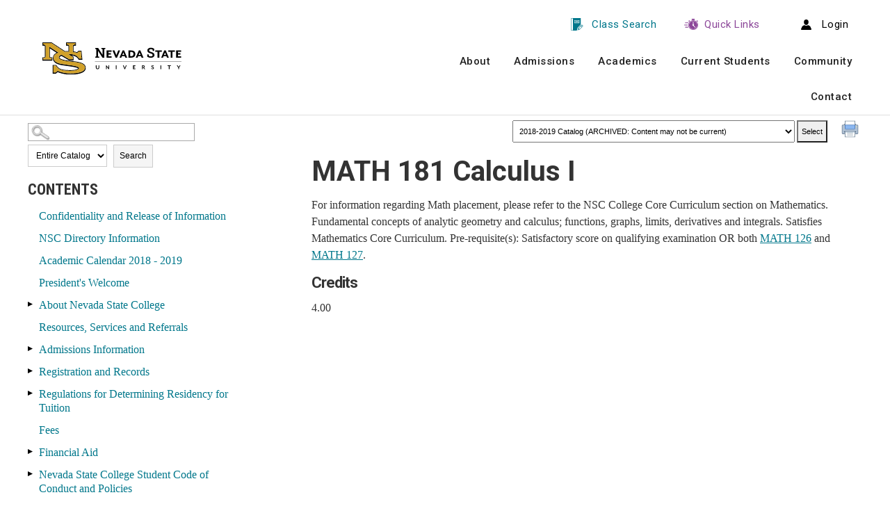

--- FILE ---
content_type: text/html
request_url: https://nsc.smartcatalogiq.com/en/2018-2019/catalog/courses/math-mathematics/100/math-181
body_size: 61056
content:

<!DOCTYPE html PUBLIC "-//W3C//DTD XHTML 1.0 Transitional//EN" "http://www.w3.org/TR/xhtml1/DTD/xhtml1-transitional.dtd">
<html xml:lang="en" xmlns="http://www.w3.org/1999/xhtml" lang="en">
<head><meta http-equiv="Cache-Control" content="no-cache" /><title>
	Nevada State University Catalogs - MATH181
</title><meta http-equiv="X-UA-Compatible" content="IE=Edge,chrome=1" /><meta http-equiv="Content-Type" content="text/html; charset=UTF-8" /><script type="text/javascript">window.NREUM||(NREUM={});NREUM.info = {"beacon":"bam.nr-data.net","errorBeacon":"bam.nr-data.net","licenseKey":"NRJS-8e849bdf63c6884f6ef","applicationID":"1359705662","transactionName":"Y1NQZhdQC0cHU0ZfCVoZc2E1HglVH19HQhUbWlNLCkQRR0leV0AHUFcSQRFQEVFGU11aClFRVx0LVBNVAlFBQgdaUlNAAUEEUwMeU0UWTA==","queueTime":0,"applicationTime":12,"agent":"","atts":""}</script><script type="text/javascript">(window.NREUM||(NREUM={})).init={privacy:{cookies_enabled:true},ajax:{deny_list:["bam.nr-data.net"]},distributed_tracing:{enabled:true}};(window.NREUM||(NREUM={})).loader_config={agentID:"1359996610",accountID:"3058884",trustKey:"3028485",xpid:"VwYCWV5bDBABV1RbAAECUFID",licenseKey:"NRJS-8e849bdf63c6884f6ef",applicationID:"1359705662"};window.NREUM||(NREUM={}),__nr_require=function(t,e,n){function r(n){if(!e[n]){var o=e[n]={exports:{}};t[n][0].call(o.exports,function(e){var o=t[n][1][e];return r(o||e)},o,o.exports)}return e[n].exports}if("function"==typeof __nr_require)return __nr_require;for(var o=0;o<n.length;o++)r(n[o]);return r}({1:[function(t,e,n){function r(t){try{s.console&&console.log(t)}catch(e){}}var o,i=t("ee"),a=t(31),s={};try{o=localStorage.getItem("__nr_flags").split(","),console&&"function"==typeof console.log&&(s.console=!0,o.indexOf("dev")!==-1&&(s.dev=!0),o.indexOf("nr_dev")!==-1&&(s.nrDev=!0))}catch(c){}s.nrDev&&i.on("internal-error",function(t){r(t.stack)}),s.dev&&i.on("fn-err",function(t,e,n){r(n.stack)}),s.dev&&(r("NR AGENT IN DEVELOPMENT MODE"),r("flags: "+a(s,function(t,e){return t}).join(", ")))},{}],2:[function(t,e,n){function r(t,e,n,r,s){try{l?l-=1:o(s||new UncaughtException(t,e,n),!0)}catch(f){try{i("ierr",[f,c.now(),!0])}catch(d){}}return"function"==typeof u&&u.apply(this,a(arguments))}function UncaughtException(t,e,n){this.message=t||"Uncaught error with no additional information",this.sourceURL=e,this.line=n}function o(t,e){var n=e?null:c.now();i("err",[t,n])}var i=t("handle"),a=t(32),s=t("ee"),c=t("loader"),f=t("gos"),u=window.onerror,d=!1,p="nr@seenError";if(!c.disabled){var l=0;c.features.err=!0,t(1),window.onerror=r;try{throw new Error}catch(h){"stack"in h&&(t(14),t(13),"addEventListener"in window&&t(7),c.xhrWrappable&&t(15),d=!0)}s.on("fn-start",function(t,e,n){d&&(l+=1)}),s.on("fn-err",function(t,e,n){d&&!n[p]&&(f(n,p,function(){return!0}),this.thrown=!0,o(n))}),s.on("fn-end",function(){d&&!this.thrown&&l>0&&(l-=1)}),s.on("internal-error",function(t){i("ierr",[t,c.now(),!0])})}},{}],3:[function(t,e,n){var r=t("loader");r.disabled||(r.features.ins=!0)},{}],4:[function(t,e,n){function r(){U++,L=g.hash,this[u]=y.now()}function o(){U--,g.hash!==L&&i(0,!0);var t=y.now();this[h]=~~this[h]+t-this[u],this[d]=t}function i(t,e){E.emit("newURL",[""+g,e])}function a(t,e){t.on(e,function(){this[e]=y.now()})}var s="-start",c="-end",f="-body",u="fn"+s,d="fn"+c,p="cb"+s,l="cb"+c,h="jsTime",m="fetch",v="addEventListener",w=window,g=w.location,y=t("loader");if(w[v]&&y.xhrWrappable&&!y.disabled){var x=t(11),b=t(12),E=t(9),R=t(7),O=t(14),T=t(8),S=t(15),P=t(10),M=t("ee"),C=M.get("tracer"),N=t(23);t(17),y.features.spa=!0;var L,U=0;M.on(u,r),b.on(p,r),P.on(p,r),M.on(d,o),b.on(l,o),P.on(l,o),M.buffer([u,d,"xhr-resolved"]),R.buffer([u]),O.buffer(["setTimeout"+c,"clearTimeout"+s,u]),S.buffer([u,"new-xhr","send-xhr"+s]),T.buffer([m+s,m+"-done",m+f+s,m+f+c]),E.buffer(["newURL"]),x.buffer([u]),b.buffer(["propagate",p,l,"executor-err","resolve"+s]),C.buffer([u,"no-"+u]),P.buffer(["new-jsonp","cb-start","jsonp-error","jsonp-end"]),a(T,m+s),a(T,m+"-done"),a(P,"new-jsonp"),a(P,"jsonp-end"),a(P,"cb-start"),E.on("pushState-end",i),E.on("replaceState-end",i),w[v]("hashchange",i,N(!0)),w[v]("load",i,N(!0)),w[v]("popstate",function(){i(0,U>1)},N(!0))}},{}],5:[function(t,e,n){function r(){var t=new PerformanceObserver(function(t,e){var n=t.getEntries();s(v,[n])});try{t.observe({entryTypes:["resource"]})}catch(e){}}function o(t){if(s(v,[window.performance.getEntriesByType(w)]),window.performance["c"+p])try{window.performance[h](m,o,!1)}catch(t){}else try{window.performance[h]("webkit"+m,o,!1)}catch(t){}}function i(t){}if(window.performance&&window.performance.timing&&window.performance.getEntriesByType){var a=t("ee"),s=t("handle"),c=t(14),f=t(13),u=t(6),d=t(23),p="learResourceTimings",l="addEventListener",h="removeEventListener",m="resourcetimingbufferfull",v="bstResource",w="resource",g="-start",y="-end",x="fn"+g,b="fn"+y,E="bstTimer",R="pushState",O=t("loader");if(!O.disabled){O.features.stn=!0,t(9),"addEventListener"in window&&t(7);var T=NREUM.o.EV;a.on(x,function(t,e){var n=t[0];n instanceof T&&(this.bstStart=O.now())}),a.on(b,function(t,e){var n=t[0];n instanceof T&&s("bst",[n,e,this.bstStart,O.now()])}),c.on(x,function(t,e,n){this.bstStart=O.now(),this.bstType=n}),c.on(b,function(t,e){s(E,[e,this.bstStart,O.now(),this.bstType])}),f.on(x,function(){this.bstStart=O.now()}),f.on(b,function(t,e){s(E,[e,this.bstStart,O.now(),"requestAnimationFrame"])}),a.on(R+g,function(t){this.time=O.now(),this.startPath=location.pathname+location.hash}),a.on(R+y,function(t){s("bstHist",[location.pathname+location.hash,this.startPath,this.time])}),u()?(s(v,[window.performance.getEntriesByType("resource")]),r()):l in window.performance&&(window.performance["c"+p]?window.performance[l](m,o,d(!1)):window.performance[l]("webkit"+m,o,d(!1))),document[l]("scroll",i,d(!1)),document[l]("keypress",i,d(!1)),document[l]("click",i,d(!1))}}},{}],6:[function(t,e,n){e.exports=function(){return"PerformanceObserver"in window&&"function"==typeof window.PerformanceObserver}},{}],7:[function(t,e,n){function r(t){for(var e=t;e&&!e.hasOwnProperty(u);)e=Object.getPrototypeOf(e);e&&o(e)}function o(t){s.inPlace(t,[u,d],"-",i)}function i(t,e){return t[1]}var a=t("ee").get("events"),s=t("wrap-function")(a,!0),c=t("gos"),f=XMLHttpRequest,u="addEventListener",d="removeEventListener";e.exports=a,"getPrototypeOf"in Object?(r(document),r(window),r(f.prototype)):f.prototype.hasOwnProperty(u)&&(o(window),o(f.prototype)),a.on(u+"-start",function(t,e){var n=t[1];if(null!==n&&("function"==typeof n||"object"==typeof n)){var r=c(n,"nr@wrapped",function(){function t(){if("function"==typeof n.handleEvent)return n.handleEvent.apply(n,arguments)}var e={object:t,"function":n}[typeof n];return e?s(e,"fn-",null,e.name||"anonymous"):n});this.wrapped=t[1]=r}}),a.on(d+"-start",function(t){t[1]=this.wrapped||t[1]})},{}],8:[function(t,e,n){function r(t,e,n){var r=t[e];"function"==typeof r&&(t[e]=function(){var t=i(arguments),e={};o.emit(n+"before-start",[t],e);var a;e[m]&&e[m].dt&&(a=e[m].dt);var s=r.apply(this,t);return o.emit(n+"start",[t,a],s),s.then(function(t){return o.emit(n+"end",[null,t],s),t},function(t){throw o.emit(n+"end",[t],s),t})})}var o=t("ee").get("fetch"),i=t(32),a=t(31);e.exports=o;var s=window,c="fetch-",f=c+"body-",u=["arrayBuffer","blob","json","text","formData"],d=s.Request,p=s.Response,l=s.fetch,h="prototype",m="nr@context";d&&p&&l&&(a(u,function(t,e){r(d[h],e,f),r(p[h],e,f)}),r(s,"fetch",c),o.on(c+"end",function(t,e){var n=this;if(e){var r=e.headers.get("content-length");null!==r&&(n.rxSize=r),o.emit(c+"done",[null,e],n)}else o.emit(c+"done",[t],n)}))},{}],9:[function(t,e,n){var r=t("ee").get("history"),o=t("wrap-function")(r);e.exports=r;var i=window.history&&window.history.constructor&&window.history.constructor.prototype,a=window.history;i&&i.pushState&&i.replaceState&&(a=i),o.inPlace(a,["pushState","replaceState"],"-")},{}],10:[function(t,e,n){function r(t){function e(){f.emit("jsonp-end",[],l),t.removeEventListener("load",e,c(!1)),t.removeEventListener("error",n,c(!1))}function n(){f.emit("jsonp-error",[],l),f.emit("jsonp-end",[],l),t.removeEventListener("load",e,c(!1)),t.removeEventListener("error",n,c(!1))}var r=t&&"string"==typeof t.nodeName&&"script"===t.nodeName.toLowerCase();if(r){var o="function"==typeof t.addEventListener;if(o){var a=i(t.src);if(a){var d=s(a),p="function"==typeof d.parent[d.key];if(p){var l={};u.inPlace(d.parent,[d.key],"cb-",l),t.addEventListener("load",e,c(!1)),t.addEventListener("error",n,c(!1)),f.emit("new-jsonp",[t.src],l)}}}}}function o(){return"addEventListener"in window}function i(t){var e=t.match(d);return e?e[1]:null}function a(t,e){var n=t.match(l),r=n[1],o=n[3];return o?a(o,e[r]):e[r]}function s(t){var e=t.match(p);return e&&e.length>=3?{key:e[2],parent:a(e[1],window)}:{key:t,parent:window}}var c=t(23),f=t("ee").get("jsonp"),u=t("wrap-function")(f);if(e.exports=f,o()){var d=/[?&](?:callback|cb)=([^&#]+)/,p=/(.*)\.([^.]+)/,l=/^(\w+)(\.|$)(.*)$/,h=["appendChild","insertBefore","replaceChild"];Node&&Node.prototype&&Node.prototype.appendChild?u.inPlace(Node.prototype,h,"dom-"):(u.inPlace(HTMLElement.prototype,h,"dom-"),u.inPlace(HTMLHeadElement.prototype,h,"dom-"),u.inPlace(HTMLBodyElement.prototype,h,"dom-")),f.on("dom-start",function(t){r(t[0])})}},{}],11:[function(t,e,n){var r=t("ee").get("mutation"),o=t("wrap-function")(r),i=NREUM.o.MO;e.exports=r,i&&(window.MutationObserver=function(t){return this instanceof i?new i(o(t,"fn-")):i.apply(this,arguments)},MutationObserver.prototype=i.prototype)},{}],12:[function(t,e,n){function r(t){var e=i.context(),n=s(t,"executor-",e,null,!1),r=new f(n);return i.context(r).getCtx=function(){return e},r}var o=t("wrap-function"),i=t("ee").get("promise"),a=t("ee").getOrSetContext,s=o(i),c=t(31),f=NREUM.o.PR;e.exports=i,f&&(window.Promise=r,["all","race"].forEach(function(t){var e=f[t];f[t]=function(n){function r(t){return function(){i.emit("propagate",[null,!o],a,!1,!1),o=o||!t}}var o=!1;c(n,function(e,n){Promise.resolve(n).then(r("all"===t),r(!1))});var a=e.apply(f,arguments),s=f.resolve(a);return s}}),["resolve","reject"].forEach(function(t){var e=f[t];f[t]=function(t){var n=e.apply(f,arguments);return t!==n&&i.emit("propagate",[t,!0],n,!1,!1),n}}),f.prototype["catch"]=function(t){return this.then(null,t)},f.prototype=Object.create(f.prototype,{constructor:{value:r}}),c(Object.getOwnPropertyNames(f),function(t,e){try{r[e]=f[e]}catch(n){}}),o.wrapInPlace(f.prototype,"then",function(t){return function(){var e=this,n=o.argsToArray.apply(this,arguments),r=a(e);r.promise=e,n[0]=s(n[0],"cb-",r,null,!1),n[1]=s(n[1],"cb-",r,null,!1);var c=t.apply(this,n);return r.nextPromise=c,i.emit("propagate",[e,!0],c,!1,!1),c}}),i.on("executor-start",function(t){t[0]=s(t[0],"resolve-",this,null,!1),t[1]=s(t[1],"resolve-",this,null,!1)}),i.on("executor-err",function(t,e,n){t[1](n)}),i.on("cb-end",function(t,e,n){i.emit("propagate",[n,!0],this.nextPromise,!1,!1)}),i.on("propagate",function(t,e,n){this.getCtx&&!e||(this.getCtx=function(){if(t instanceof Promise)var e=i.context(t);return e&&e.getCtx?e.getCtx():this})}),r.toString=function(){return""+f})},{}],13:[function(t,e,n){var r=t("ee").get("raf"),o=t("wrap-function")(r),i="equestAnimationFrame";e.exports=r,o.inPlace(window,["r"+i,"mozR"+i,"webkitR"+i,"msR"+i],"raf-"),r.on("raf-start",function(t){t[0]=o(t[0],"fn-")})},{}],14:[function(t,e,n){function r(t,e,n){t[0]=a(t[0],"fn-",null,n)}function o(t,e,n){this.method=n,this.timerDuration=isNaN(t[1])?0:+t[1],t[0]=a(t[0],"fn-",this,n)}var i=t("ee").get("timer"),a=t("wrap-function")(i),s="setTimeout",c="setInterval",f="clearTimeout",u="-start",d="-";e.exports=i,a.inPlace(window,[s,"setImmediate"],s+d),a.inPlace(window,[c],c+d),a.inPlace(window,[f,"clearImmediate"],f+d),i.on(c+u,r),i.on(s+u,o)},{}],15:[function(t,e,n){function r(t,e){d.inPlace(e,["onreadystatechange"],"fn-",s)}function o(){var t=this,e=u.context(t);t.readyState>3&&!e.resolved&&(e.resolved=!0,u.emit("xhr-resolved",[],t)),d.inPlace(t,y,"fn-",s)}function i(t){x.push(t),m&&(E?E.then(a):w?w(a):(R=-R,O.data=R))}function a(){for(var t=0;t<x.length;t++)r([],x[t]);x.length&&(x=[])}function s(t,e){return e}function c(t,e){for(var n in t)e[n]=t[n];return e}t(7);var f=t("ee"),u=f.get("xhr"),d=t("wrap-function")(u),p=t(23),l=NREUM.o,h=l.XHR,m=l.MO,v=l.PR,w=l.SI,g="readystatechange",y=["onload","onerror","onabort","onloadstart","onloadend","onprogress","ontimeout"],x=[];e.exports=u;var b=window.XMLHttpRequest=function(t){var e=new h(t);try{u.emit("new-xhr",[e],e),e.addEventListener(g,o,p(!1))}catch(n){try{u.emit("internal-error",[n])}catch(r){}}return e};if(c(h,b),b.prototype=h.prototype,d.inPlace(b.prototype,["open","send"],"-xhr-",s),u.on("send-xhr-start",function(t,e){r(t,e),i(e)}),u.on("open-xhr-start",r),m){var E=v&&v.resolve();if(!w&&!v){var R=1,O=document.createTextNode(R);new m(a).observe(O,{characterData:!0})}}else f.on("fn-end",function(t){t[0]&&t[0].type===g||a()})},{}],16:[function(t,e,n){function r(t){if(!s(t))return null;var e=window.NREUM;if(!e.loader_config)return null;var n=(e.loader_config.accountID||"").toString()||null,r=(e.loader_config.agentID||"").toString()||null,f=(e.loader_config.trustKey||"").toString()||null;if(!n||!r)return null;var h=l.generateSpanId(),m=l.generateTraceId(),v=Date.now(),w={spanId:h,traceId:m,timestamp:v};return(t.sameOrigin||c(t)&&p())&&(w.traceContextParentHeader=o(h,m),w.traceContextStateHeader=i(h,v,n,r,f)),(t.sameOrigin&&!u()||!t.sameOrigin&&c(t)&&d())&&(w.newrelicHeader=a(h,m,v,n,r,f)),w}function o(t,e){return"00-"+e+"-"+t+"-01"}function i(t,e,n,r,o){var i=0,a="",s=1,c="",f="";return o+"@nr="+i+"-"+s+"-"+n+"-"+r+"-"+t+"-"+a+"-"+c+"-"+f+"-"+e}function a(t,e,n,r,o,i){var a="btoa"in window&&"function"==typeof window.btoa;if(!a)return null;var s={v:[0,1],d:{ty:"Browser",ac:r,ap:o,id:t,tr:e,ti:n}};return i&&r!==i&&(s.d.tk=i),btoa(JSON.stringify(s))}function s(t){return f()&&c(t)}function c(t){var e=!1,n={};if("init"in NREUM&&"distributed_tracing"in NREUM.init&&(n=NREUM.init.distributed_tracing),t.sameOrigin)e=!0;else if(n.allowed_origins instanceof Array)for(var r=0;r<n.allowed_origins.length;r++){var o=h(n.allowed_origins[r]);if(t.hostname===o.hostname&&t.protocol===o.protocol&&t.port===o.port){e=!0;break}}return e}function f(){return"init"in NREUM&&"distributed_tracing"in NREUM.init&&!!NREUM.init.distributed_tracing.enabled}function u(){return"init"in NREUM&&"distributed_tracing"in NREUM.init&&!!NREUM.init.distributed_tracing.exclude_newrelic_header}function d(){return"init"in NREUM&&"distributed_tracing"in NREUM.init&&NREUM.init.distributed_tracing.cors_use_newrelic_header!==!1}function p(){return"init"in NREUM&&"distributed_tracing"in NREUM.init&&!!NREUM.init.distributed_tracing.cors_use_tracecontext_headers}var l=t(28),h=t(18);e.exports={generateTracePayload:r,shouldGenerateTrace:s}},{}],17:[function(t,e,n){function r(t){var e=this.params,n=this.metrics;if(!this.ended){this.ended=!0;for(var r=0;r<p;r++)t.removeEventListener(d[r],this.listener,!1);return e.protocol&&"data"===e.protocol?void g("Ajax/DataUrl/Excluded"):void(e.aborted||(n.duration=a.now()-this.startTime,this.loadCaptureCalled||4!==t.readyState?null==e.status&&(e.status=0):i(this,t),n.cbTime=this.cbTime,s("xhr",[e,n,this.startTime,this.endTime,"xhr"],this)))}}function o(t,e){var n=c(e),r=t.params;r.hostname=n.hostname,r.port=n.port,r.protocol=n.protocol,r.host=n.hostname+":"+n.port,r.pathname=n.pathname,t.parsedOrigin=n,t.sameOrigin=n.sameOrigin}function i(t,e){t.params.status=e.status;var n=v(e,t.lastSize);if(n&&(t.metrics.rxSize=n),t.sameOrigin){var r=e.getResponseHeader("X-NewRelic-App-Data");r&&(t.params.cat=r.split(", ").pop())}t.loadCaptureCalled=!0}var a=t("loader");if(a.xhrWrappable&&!a.disabled){var s=t("handle"),c=t(18),f=t(16).generateTracePayload,u=t("ee"),d=["load","error","abort","timeout"],p=d.length,l=t("id"),h=t(24),m=t(22),v=t(19),w=t(23),g=t(25).recordSupportability,y=NREUM.o.REQ,x=window.XMLHttpRequest;a.features.xhr=!0,t(15),t(8),u.on("new-xhr",function(t){var e=this;e.totalCbs=0,e.called=0,e.cbTime=0,e.end=r,e.ended=!1,e.xhrGuids={},e.lastSize=null,e.loadCaptureCalled=!1,e.params=this.params||{},e.metrics=this.metrics||{},t.addEventListener("load",function(n){i(e,t)},w(!1)),h&&(h>34||h<10)||t.addEventListener("progress",function(t){e.lastSize=t.loaded},w(!1))}),u.on("open-xhr-start",function(t){this.params={method:t[0]},o(this,t[1]),this.metrics={}}),u.on("open-xhr-end",function(t,e){"loader_config"in NREUM&&"xpid"in NREUM.loader_config&&this.sameOrigin&&e.setRequestHeader("X-NewRelic-ID",NREUM.loader_config.xpid);var n=f(this.parsedOrigin);if(n){var r=!1;n.newrelicHeader&&(e.setRequestHeader("newrelic",n.newrelicHeader),r=!0),n.traceContextParentHeader&&(e.setRequestHeader("traceparent",n.traceContextParentHeader),n.traceContextStateHeader&&e.setRequestHeader("tracestate",n.traceContextStateHeader),r=!0),r&&(this.dt=n)}}),u.on("send-xhr-start",function(t,e){var n=this.metrics,r=t[0],o=this;if(n&&r){var i=m(r);i&&(n.txSize=i)}this.startTime=a.now(),this.listener=function(t){try{"abort"!==t.type||o.loadCaptureCalled||(o.params.aborted=!0),("load"!==t.type||o.called===o.totalCbs&&(o.onloadCalled||"function"!=typeof e.onload))&&o.end(e)}catch(n){try{u.emit("internal-error",[n])}catch(r){}}};for(var s=0;s<p;s++)e.addEventListener(d[s],this.listener,w(!1))}),u.on("xhr-cb-time",function(t,e,n){this.cbTime+=t,e?this.onloadCalled=!0:this.called+=1,this.called!==this.totalCbs||!this.onloadCalled&&"function"==typeof n.onload||this.end(n)}),u.on("xhr-load-added",function(t,e){var n=""+l(t)+!!e;this.xhrGuids&&!this.xhrGuids[n]&&(this.xhrGuids[n]=!0,this.totalCbs+=1)}),u.on("xhr-load-removed",function(t,e){var n=""+l(t)+!!e;this.xhrGuids&&this.xhrGuids[n]&&(delete this.xhrGuids[n],this.totalCbs-=1)}),u.on("xhr-resolved",function(){this.endTime=a.now()}),u.on("addEventListener-end",function(t,e){e instanceof x&&"load"===t[0]&&u.emit("xhr-load-added",[t[1],t[2]],e)}),u.on("removeEventListener-end",function(t,e){e instanceof x&&"load"===t[0]&&u.emit("xhr-load-removed",[t[1],t[2]],e)}),u.on("fn-start",function(t,e,n){e instanceof x&&("onload"===n&&(this.onload=!0),("load"===(t[0]&&t[0].type)||this.onload)&&(this.xhrCbStart=a.now()))}),u.on("fn-end",function(t,e){this.xhrCbStart&&u.emit("xhr-cb-time",[a.now()-this.xhrCbStart,this.onload,e],e)}),u.on("fetch-before-start",function(t){function e(t,e){var n=!1;return e.newrelicHeader&&(t.set("newrelic",e.newrelicHeader),n=!0),e.traceContextParentHeader&&(t.set("traceparent",e.traceContextParentHeader),e.traceContextStateHeader&&t.set("tracestate",e.traceContextStateHeader),n=!0),n}var n,r=t[1]||{};"string"==typeof t[0]?n=t[0]:t[0]&&t[0].url?n=t[0].url:window.URL&&t[0]&&t[0]instanceof URL&&(n=t[0].href),n&&(this.parsedOrigin=c(n),this.sameOrigin=this.parsedOrigin.sameOrigin);var o=f(this.parsedOrigin);if(o&&(o.newrelicHeader||o.traceContextParentHeader))if("string"==typeof t[0]||window.URL&&t[0]&&t[0]instanceof URL){var i={};for(var a in r)i[a]=r[a];i.headers=new Headers(r.headers||{}),e(i.headers,o)&&(this.dt=o),t.length>1?t[1]=i:t.push(i)}else t[0]&&t[0].headers&&e(t[0].headers,o)&&(this.dt=o)}),u.on("fetch-start",function(t,e){this.params={},this.metrics={},this.startTime=a.now(),this.dt=e,t.length>=1&&(this.target=t[0]),t.length>=2&&(this.opts=t[1]);var n,r=this.opts||{},i=this.target;if("string"==typeof i?n=i:"object"==typeof i&&i instanceof y?n=i.url:window.URL&&"object"==typeof i&&i instanceof URL&&(n=i.href),o(this,n),"data"!==this.params.protocol){var s=(""+(i&&i instanceof y&&i.method||r.method||"GET")).toUpperCase();this.params.method=s,this.txSize=m(r.body)||0}}),u.on("fetch-done",function(t,e){if(this.endTime=a.now(),this.params||(this.params={}),"data"===this.params.protocol)return void g("Ajax/DataUrl/Excluded");this.params.status=e?e.status:0;var n;"string"==typeof this.rxSize&&this.rxSize.length>0&&(n=+this.rxSize);var r={txSize:this.txSize,rxSize:n,duration:a.now()-this.startTime};s("xhr",[this.params,r,this.startTime,this.endTime,"fetch"],this)})}},{}],18:[function(t,e,n){var r={};e.exports=function(t){if(t in r)return r[t];if(0===(t||"").indexOf("data:"))return{protocol:"data"};var e=document.createElement("a"),n=window.location,o={};e.href=t,o.port=e.port;var i=e.href.split("://");!o.port&&i[1]&&(o.port=i[1].split("/")[0].split("@").pop().split(":")[1]),o.port&&"0"!==o.port||(o.port="https"===i[0]?"443":"80"),o.hostname=e.hostname||n.hostname,o.pathname=e.pathname,o.protocol=i[0],"/"!==o.pathname.charAt(0)&&(o.pathname="/"+o.pathname);var a=!e.protocol||":"===e.protocol||e.protocol===n.protocol,s=e.hostname===document.domain&&e.port===n.port;return o.sameOrigin=a&&(!e.hostname||s),"/"===o.pathname&&(r[t]=o),o}},{}],19:[function(t,e,n){function r(t,e){var n=t.responseType;return"json"===n&&null!==e?e:"arraybuffer"===n||"blob"===n||"json"===n?o(t.response):"text"===n||""===n||void 0===n?o(t.responseText):void 0}var o=t(22);e.exports=r},{}],20:[function(t,e,n){function r(){}function o(t,e,n,r){return function(){return u.recordSupportability("API/"+e+"/called"),i(t+e,[f.now()].concat(s(arguments)),n?null:this,r),n?void 0:this}}var i=t("handle"),a=t(31),s=t(32),c=t("ee").get("tracer"),f=t("loader"),u=t(25),d=NREUM;"undefined"==typeof window.newrelic&&(newrelic=d);var p=["setPageViewName","setCustomAttribute","setErrorHandler","finished","addToTrace","inlineHit","addRelease"],l="api-",h=l+"ixn-";a(p,function(t,e){d[e]=o(l,e,!0,"api")}),d.addPageAction=o(l,"addPageAction",!0),d.setCurrentRouteName=o(l,"routeName",!0),e.exports=newrelic,d.interaction=function(){return(new r).get()};var m=r.prototype={createTracer:function(t,e){var n={},r=this,o="function"==typeof e;return i(h+"tracer",[f.now(),t,n],r),function(){if(c.emit((o?"":"no-")+"fn-start",[f.now(),r,o],n),o)try{return e.apply(this,arguments)}catch(t){throw c.emit("fn-err",[arguments,this,t],n),t}finally{c.emit("fn-end",[f.now()],n)}}}};a("actionText,setName,setAttribute,save,ignore,onEnd,getContext,end,get".split(","),function(t,e){m[e]=o(h,e)}),newrelic.noticeError=function(t,e){"string"==typeof t&&(t=new Error(t)),u.recordSupportability("API/noticeError/called"),i("err",[t,f.now(),!1,e])}},{}],21:[function(t,e,n){function r(t){if(NREUM.init){for(var e=NREUM.init,n=t.split("."),r=0;r<n.length-1;r++)if(e=e[n[r]],"object"!=typeof e)return;return e=e[n[n.length-1]]}}e.exports={getConfiguration:r}},{}],22:[function(t,e,n){e.exports=function(t){if("string"==typeof t&&t.length)return t.length;if("object"==typeof t){if("undefined"!=typeof ArrayBuffer&&t instanceof ArrayBuffer&&t.byteLength)return t.byteLength;if("undefined"!=typeof Blob&&t instanceof Blob&&t.size)return t.size;if(!("undefined"!=typeof FormData&&t instanceof FormData))try{return JSON.stringify(t).length}catch(e){return}}}},{}],23:[function(t,e,n){var r=!1;try{var o=Object.defineProperty({},"passive",{get:function(){r=!0}});window.addEventListener("testPassive",null,o),window.removeEventListener("testPassive",null,o)}catch(i){}e.exports=function(t){return r?{passive:!0,capture:!!t}:!!t}},{}],24:[function(t,e,n){var r=0,o=navigator.userAgent.match(/Firefox[\/\s](\d+\.\d+)/);o&&(r=+o[1]),e.exports=r},{}],25:[function(t,e,n){function r(t,e){var n=[a,t,{name:t},e];return i("storeMetric",n,null,"api"),n}function o(t,e){var n=[s,t,{name:t},e];return i("storeEventMetrics",n,null,"api"),n}var i=t("handle"),a="sm",s="cm";e.exports={constants:{SUPPORTABILITY_METRIC:a,CUSTOM_METRIC:s},recordSupportability:r,recordCustom:o}},{}],26:[function(t,e,n){function r(){return s.exists&&performance.now?Math.round(performance.now()):(i=Math.max((new Date).getTime(),i))-a}function o(){return i}var i=(new Date).getTime(),a=i,s=t(33);e.exports=r,e.exports.offset=a,e.exports.getLastTimestamp=o},{}],27:[function(t,e,n){function r(t,e){var n=t.getEntries();n.forEach(function(t){"first-paint"===t.name?l("timing",["fp",Math.floor(t.startTime)]):"first-contentful-paint"===t.name&&l("timing",["fcp",Math.floor(t.startTime)])})}function o(t,e){var n=t.getEntries();if(n.length>0){var r=n[n.length-1];if(f&&f<r.startTime)return;var o=[r],i=a({});i&&o.push(i),l("lcp",o)}}function i(t){t.getEntries().forEach(function(t){t.hadRecentInput||l("cls",[t])})}function a(t){var e=navigator.connection||navigator.mozConnection||navigator.webkitConnection;if(e)return e.type&&(t["net-type"]=e.type),e.effectiveType&&(t["net-etype"]=e.effectiveType),e.rtt&&(t["net-rtt"]=e.rtt),e.downlink&&(t["net-dlink"]=e.downlink),t}function s(t){if(t instanceof w&&!y){var e=Math.round(t.timeStamp),n={type:t.type};a(n),e<=h.now()?n.fid=h.now()-e:e>h.offset&&e<=Date.now()?(e-=h.offset,n.fid=h.now()-e):e=h.now(),y=!0,l("timing",["fi",e,n])}}function c(t){"hidden"===t&&(f=h.now(),l("pageHide",[f]))}if(!("init"in NREUM&&"page_view_timing"in NREUM.init&&"enabled"in NREUM.init.page_view_timing&&NREUM.init.page_view_timing.enabled===!1)){var f,u,d,p,l=t("handle"),h=t("loader"),m=t(30),v=t(23),w=NREUM.o.EV;if("PerformanceObserver"in window&&"function"==typeof window.PerformanceObserver){u=new PerformanceObserver(r);try{u.observe({entryTypes:["paint"]})}catch(g){}d=new PerformanceObserver(o);try{d.observe({entryTypes:["largest-contentful-paint"]})}catch(g){}p=new PerformanceObserver(i);try{p.observe({type:"layout-shift",buffered:!0})}catch(g){}}if("addEventListener"in document){var y=!1,x=["click","keydown","mousedown","pointerdown","touchstart"];x.forEach(function(t){document.addEventListener(t,s,v(!1))})}m(c)}},{}],28:[function(t,e,n){function r(){function t(){return e?15&e[n++]:16*Math.random()|0}var e=null,n=0,r=window.crypto||window.msCrypto;r&&r.getRandomValues&&(e=r.getRandomValues(new Uint8Array(31)));for(var o,i="xxxxxxxx-xxxx-4xxx-yxxx-xxxxxxxxxxxx",a="",s=0;s<i.length;s++)o=i[s],"x"===o?a+=t().toString(16):"y"===o?(o=3&t()|8,a+=o.toString(16)):a+=o;return a}function o(){return a(16)}function i(){return a(32)}function a(t){function e(){return n?15&n[r++]:16*Math.random()|0}var n=null,r=0,o=window.crypto||window.msCrypto;o&&o.getRandomValues&&Uint8Array&&(n=o.getRandomValues(new Uint8Array(t)));for(var i=[],a=0;a<t;a++)i.push(e().toString(16));return i.join("")}e.exports={generateUuid:r,generateSpanId:o,generateTraceId:i}},{}],29:[function(t,e,n){function r(t,e){if(!o)return!1;if(t!==o)return!1;if(!e)return!0;if(!i)return!1;for(var n=i.split("."),r=e.split("."),a=0;a<r.length;a++)if(r[a]!==n[a])return!1;return!0}var o=null,i=null,a=/Version\/(\S+)\s+Safari/;if(navigator.userAgent){var s=navigator.userAgent,c=s.match(a);c&&s.indexOf("Chrome")===-1&&s.indexOf("Chromium")===-1&&(o="Safari",i=c[1])}e.exports={agent:o,version:i,match:r}},{}],30:[function(t,e,n){function r(t){function e(){t(s&&document[s]?document[s]:document[i]?"hidden":"visible")}"addEventListener"in document&&a&&document.addEventListener(a,e,o(!1))}var o=t(23);e.exports=r;var i,a,s;"undefined"!=typeof document.hidden?(i="hidden",a="visibilitychange",s="visibilityState"):"undefined"!=typeof document.msHidden?(i="msHidden",a="msvisibilitychange"):"undefined"!=typeof document.webkitHidden&&(i="webkitHidden",a="webkitvisibilitychange",s="webkitVisibilityState")},{}],31:[function(t,e,n){function r(t,e){var n=[],r="",i=0;for(r in t)o.call(t,r)&&(n[i]=e(r,t[r]),i+=1);return n}var o=Object.prototype.hasOwnProperty;e.exports=r},{}],32:[function(t,e,n){function r(t,e,n){e||(e=0),"undefined"==typeof n&&(n=t?t.length:0);for(var r=-1,o=n-e||0,i=Array(o<0?0:o);++r<o;)i[r]=t[e+r];return i}e.exports=r},{}],33:[function(t,e,n){e.exports={exists:"undefined"!=typeof window.performance&&window.performance.timing&&"undefined"!=typeof window.performance.timing.navigationStart}},{}],ee:[function(t,e,n){function r(){}function o(t){function e(t){return t&&t instanceof r?t:t?f(t,c,a):a()}function n(n,r,o,i,a){if(a!==!1&&(a=!0),!l.aborted||i){t&&a&&t(n,r,o);for(var s=e(o),c=m(n),f=c.length,u=0;u<f;u++)c[u].apply(s,r);var p=d[y[n]];return p&&p.push([x,n,r,s]),s}}function i(t,e){g[t]=m(t).concat(e)}function h(t,e){var n=g[t];if(n)for(var r=0;r<n.length;r++)n[r]===e&&n.splice(r,1)}function m(t){return g[t]||[]}function v(t){return p[t]=p[t]||o(n)}function w(t,e){l.aborted||u(t,function(t,n){e=e||"feature",y[n]=e,e in d||(d[e]=[])})}var g={},y={},x={on:i,addEventListener:i,removeEventListener:h,emit:n,get:v,listeners:m,context:e,buffer:w,abort:s,aborted:!1};return x}function i(t){return f(t,c,a)}function a(){return new r}function s(){(d.api||d.feature)&&(l.aborted=!0,d=l.backlog={})}var c="nr@context",f=t("gos"),u=t(31),d={},p={},l=e.exports=o();e.exports.getOrSetContext=i,l.backlog=d},{}],gos:[function(t,e,n){function r(t,e,n){if(o.call(t,e))return t[e];var r=n();if(Object.defineProperty&&Object.keys)try{return Object.defineProperty(t,e,{value:r,writable:!0,enumerable:!1}),r}catch(i){}return t[e]=r,r}var o=Object.prototype.hasOwnProperty;e.exports=r},{}],handle:[function(t,e,n){function r(t,e,n,r){o.buffer([t],r),o.emit(t,e,n)}var o=t("ee").get("handle");e.exports=r,r.ee=o},{}],id:[function(t,e,n){function r(t){var e=typeof t;return!t||"object"!==e&&"function"!==e?-1:t===window?0:a(t,i,function(){return o++})}var o=1,i="nr@id",a=t("gos");e.exports=r},{}],loader:[function(t,e,n){function r(){if(!T++){var t=O.info=NREUM.info,e=m.getElementsByTagName("script")[0];if(setTimeout(f.abort,3e4),!(t&&t.licenseKey&&t.applicationID&&e))return f.abort();c(E,function(e,n){t[e]||(t[e]=n)});var n=a();s("mark",["onload",n+O.offset],null,"api"),s("timing",["load",n]);var r=m.createElement("script");0===t.agent.indexOf("http://")||0===t.agent.indexOf("https://")?r.src=t.agent:r.src=l+"://"+t.agent,e.parentNode.insertBefore(r,e)}}function o(){"complete"===m.readyState&&i()}function i(){s("mark",["domContent",a()+O.offset],null,"api")}var a=t(26),s=t("handle"),c=t(31),f=t("ee"),u=t(29),d=t(21),p=t(23),l=d.getConfiguration("ssl")===!1?"http":"https",h=window,m=h.document,v="addEventListener",w="attachEvent",g=h.XMLHttpRequest,y=g&&g.prototype,x=!1;NREUM.o={ST:setTimeout,SI:h.setImmediate,CT:clearTimeout,XHR:g,REQ:h.Request,EV:h.Event,PR:h.Promise,MO:h.MutationObserver};var b=""+location,E={beacon:"bam.nr-data.net",errorBeacon:"bam.nr-data.net",agent:"js-agent.newrelic.com/nr-spa-1216.min.js"},R=g&&y&&y[v]&&!/CriOS/.test(navigator.userAgent),O=e.exports={offset:a.getLastTimestamp(),now:a,origin:b,features:{},xhrWrappable:R,userAgent:u,disabled:x};if(!x){t(20),t(27),m[v]?(m[v]("DOMContentLoaded",i,p(!1)),h[v]("load",r,p(!1))):(m[w]("onreadystatechange",o),h[w]("onload",r)),s("mark",["firstbyte",a.getLastTimestamp()],null,"api");var T=0}},{}],"wrap-function":[function(t,e,n){function r(t,e){function n(e,n,r,c,f){function nrWrapper(){var i,a,u,p;try{a=this,i=d(arguments),u="function"==typeof r?r(i,a):r||{}}catch(l){o([l,"",[i,a,c],u],t)}s(n+"start",[i,a,c],u,f);try{return p=e.apply(a,i)}catch(h){throw s(n+"err",[i,a,h],u,f),h}finally{s(n+"end",[i,a,p],u,f)}}return a(e)?e:(n||(n=""),nrWrapper[p]=e,i(e,nrWrapper,t),nrWrapper)}function r(t,e,r,o,i){r||(r="");var s,c,f,u="-"===r.charAt(0);for(f=0;f<e.length;f++)c=e[f],s=t[c],a(s)||(t[c]=n(s,u?c+r:r,o,c,i))}function s(n,r,i,a){if(!h||e){var s=h;h=!0;try{t.emit(n,r,i,e,a)}catch(c){o([c,n,r,i],t)}h=s}}return t||(t=u),n.inPlace=r,n.flag=p,n}function o(t,e){e||(e=u);try{e.emit("internal-error",t)}catch(n){}}function i(t,e,n){if(Object.defineProperty&&Object.keys)try{var r=Object.keys(t);return r.forEach(function(n){Object.defineProperty(e,n,{get:function(){return t[n]},set:function(e){return t[n]=e,e}})}),e}catch(i){o([i],n)}for(var a in t)l.call(t,a)&&(e[a]=t[a]);return e}function a(t){return!(t&&t instanceof Function&&t.apply&&!t[p])}function s(t,e){var n=e(t);return n[p]=t,i(t,n,u),n}function c(t,e,n){var r=t[e];t[e]=s(r,n)}function f(){for(var t=arguments.length,e=new Array(t),n=0;n<t;++n)e[n]=arguments[n];return e}var u=t("ee"),d=t(32),p="nr@original",l=Object.prototype.hasOwnProperty,h=!1;e.exports=r,e.exports.wrapFunction=s,e.exports.wrapInPlace=c,e.exports.argsToArray=f},{}]},{},["loader",2,17,5,3,4]);</script><meta name="viewport" content="width=device-width, initial-scale=1, minimum-scale=1, user-scalable=no" /><meta http-equiv="cleartype" content="on" /><link rel="shortcut icon" href="/Institutions/Nevada-State-College/images/favicon.png" />
	 
	<script src="https://ajax.googleapis.com/ajax/libs/webfont/1.4.7/webfont.js" type="text/javascript"></script>
	<script type="text/javascript">WebFont.load({  google: {    families: ["Lato:100,100italic,300,300italic,400,400italic,700,700italic,900,900italic","Oxygen:300,regular,700","Source Sans Pro:200,200italic,300,300italic,regular,italic,600,600italic,700,700italic,900,900italic","Rufina:regular,700","Sintony:regular,700","Karla:regular,italic,700,700italic","Lora:regular,italic,700,700italic","Roboto:100,100italic,300,300italic,regular,italic,500,500italic,700,700italic,900,900italic","Roboto Condensed:300,300italic,regular,italic,700,700italic"]  }});</script>

	 <link href="/Institutions/Nevada-State-College/styles/webflow.css" rel="stylesheet" type="text/css" /><link href="/Institutions/Nevada-State-College/styles/nsc-prototype-design.css" rel="stylesheet" type="text/css" /><link href="/Institutions/Nevada-State-College/styles/style.css" rel="stylesheet" type="text/css" /><link href="/Institutions/Nevada-State-College/styles/NevadaCustom.css" rel="stylesheet" type="text/css" /><link href="/Institutions/Nevada-State-College/styles/extra.css" rel="stylesheet" type="text/css" /><link href="/Institutions/Nevada-State-College/styles/print.css" rel="stylesheet" type="text/css" media="print" /><link href="//fonts.googleapis.com/css?family=Roboto|Roboto+Condensed" rel="stylesheet" />
	 
	 <script type="text/javascript" src="https://ajax.googleapis.com/ajax/libs/jquery/1.6.1/jquery.min.js"></script>
     <script type="text/javascript" src="https://ajax.googleapis.com/ajax/libs/jqueryui/1.8.13/jquery-ui.min.js"></script>
	 <script type="text/javascript" src="/scripts/insertHeaderFooter.js"></script>
	 <script type="text/javascript" src="/scripts/treeListCDN.js"></script>
  	 <script type="text/javascript" src="/scripts/coursepopup.js"></script>
	 <script type="text/javascript" src="/Institutions/Nevada-State-College/scripts/newscript.js"></script>
     <link href="//ajax.googleapis.com/ajax/libs/jqueryui/1.8.16/themes/smoothness/jquery-ui.css" rel="Stylesheet" type="text/css" /> 

<script type='text/javascript' src='https://ajax.googleapis.com/ajax/libs/jquery/2.2.0/jquery.min.js?ver=1.0'></script>
	 <script id="csNewRelicScript" type="text/javascript" src="/scripts/newRelicCustom.js" clientid="{9B6FE77B-9EA9-496F-8F9D-7083012A8B25}"></script>
	</head>

<body >
	<div id="skiptocontent1"><a id="skip_link" class="skiplink" href="#middle">Skip to main content</a></div>
		<form method="post" action="/en/2018-2019/catalog/courses/math-mathematics/100/math-181/" id="Form1">
<div class="aspNetHidden">
<input type="hidden" name="__VIEWSTATE" id="__VIEWSTATE" value="g2gUgzqK0VsOGoFBaiCYtzClHCioQcmP9inCSFVDKGcBxelU5IPSFtmmIKEkFl5zO1axWWVUi1qB+HQDcuQixIBGlKqdjyLs5T2oi4gJpCTN/XcwnQlTPBATz1TrF4C//wzn+snHnqHsnQKVIlBZQP8jrWDMvAtFem2BEioMFLmVlaGzvtfLqemOCqreN2h5eZWCMhah7BFOe4F8224W4Stg/IawRmTJsJ7WxUH8EcBSygJEMYpLBuPBp+ASOQ3yE13IOjY1yIx7S4r/8p0U4R9dcLehLg1df88IlFlFqRC5uCX1jCNIIra53RgAbaPnqpzD8T9puEmypPOeM1nuvRXKMEIPoHprDWKByPL/90r75n3q2Ks+hv+2YMx/BxqfoMa1UuDdKkya4vsvjbBYb9i6pYchiuk/QL97t7G/bkgIBj1/pZK6rLcqfJHl3P+slmYswf9BFW/zDq3pltcS3kyEwc4TyyRhocZSKnK6HuX6KIOp5+EBNLAoialR3fzIxti0ebJ7Dp7a12jS0k03Ene0v6ONBx3TyhYsqZL932fgfJyVY6GO/FBrW6amg8LA2zEx7SKwHEaRJChSUJ/aH7NpuDjWXkH6miTIalkoI0LL9KBm5PM0jhKpin3dWly8DK7N4Oj2gMEoDyZeelaxkQC3uwiGDzQnxAWpmCsrZzTuZ8he2i+tTiDj4BNtuvh/Sx6TAO7yqCp0y/LrCiy6M8YnfljhLLbWSK7sXA9XPOGfx1jorB/8Ej2X6CYzhq84vsiJti8SRQ7/PdbHzw6KrN1TFvufUxcZ14kOrhSBbhmDic7Cofc3h+gBZtTbKoWwVSUUYSpKlamT0b+SFJx3AeQh3GAZ+8BM4hmYh4Vw0GgVuPA1tfqv0e6BMGbaRJLSW778s1jkV7D+hhRJi1jrAL+yS+FfiUeRlVgDirqYWdk4VDpOAP2OnmKiKUL57XokM3WuR5IUrc/T0ud7T4aWpD5dHhxMuzQByO7Iv9MtuSjtXGfOKI2YalGuDNy4IMyLUUQmBjFDQLBPM+JTJXvDEihIaV5Y2Y/GA9m8DAQlki/QaAS/bajGICK2Ypv3SpwSKF1LNxOixyfcgE3upb6fkMDgawkJ1Rfp0xZV1/HkynwlAASCAdqqsWL7ZrdhRn83PiZEc4vpHehcYpoNYdEtlCNh9/QdSgh5Imo3CJJnGqAtHf2IDCscJ88DqIUAYgj+XKQ4BV2Sv0FzZNLaqD8ZNDdo6JuR1vmx8fhV3vrIat702yQXl4Vrb5LhAOZ9SNp0cmf9Sr8VqGsHEbCvBCjA3vJTdLS2RuysPSjF+Q/[base64]/kI0jYeU874xJledrNHkHxCI2gXWC/qsKGGkIsFpZRrT2D61YSEYQSipj7uHFXdKrrid2bbBljnLV1mbm2/0JoHSlwMVEDpJx6hpi+JSLCXdi3jOMc7d9Jk0bMcakH0l4LmYBdfY1FXpuhn0aqLRrlWk7dQp65jKO8sOMwHcyT2R7hQvQNjemrC93qmEdzOEjXJtBSKboCK5UBeCplCPm0NW5suxt6ldR0lNexCOdxQqOkqP3qxqIDQrdC6RpSz/eDmH1PHi3aRRgtCD0OBAKKTm/oG9HbLbQbL0J/z2eCYZa0TK8kI+HO+Kz47Dv80ZcfYjgJ7sTfcEL6I2557bqDZMhbsj9O7EiY7KocZGhz8t5S9KLtuR6iHiZGbFlmUys2/BjGfYig5QrIq46blRdEfwIFiyIb6tz4mz30Xit4NpgOMBGvuXgzLmJSmA1zIwALyvWUYndP3hP1VZVZFzgFKbZF64+m/rlmwxs5n6yedQ5WRVDllZ4no+tDT99YtdSpo+1xZNf35SyQ9brvZgFsC7bx/e3M6hyeJ8bTC6L6MwxntRpmcCJup8w6seM19Ost9Zo0kgpZA3G3zajpy/pG+xfXa4VOQ3aNTPxDY0Mu/[base64]/71p4WFdkUTkj0dlMFrPpvLsJvH4dbQoZ92/[base64]/xsXJCEo/c77DasJB2MSppv/R2S7aUKDfFd2i9UJgjeoxknpMdpPsbztdas8iHsmZjXSzlaMHs2FDyFZiKVJD7L1vQxJa02a9hXezNyKLvoYN89ykzPHWvqr1yTgknQIHT3D1MnRLU2jp/VPHpQZszAL9agEyYTIxxSF2UvoDBgicDH3IK7EmmG4IvZpZ1div/cZHYqyn2UgckmvurlJVZ+kR8gTFXnY+A61/ZrBy2TAA7pcG28ccV/un2/AGQjrjz1wOqDmfsJAW0E7FJf2SKYQWFnVP6JWZZ44DNpdwtX1P8Hn4HasEtiFyTY3uuVvg8IyBAHV3ZuC+TKnJD3/++ADFeAKze7FDxSFj4uE5H9MDCSoEiWNn9IZT3/6P1C+1Hn0/jHxzRp8EsBbascp0F3Rkkv/+yW/ghGM9IexRKoE4jpSqSgvrIXFWAUrnORC3ApXZFAhrGVgWQAQL1EbXTvOE+DaP/KjV1+rHx+GMNU/NBvs36kWBAkK/1tCSJsNT0SnPb1PF/28qOkN5EGYBWR2gaHpNdpPTY3G76s1NfoWpyHJ0zdC1Q/Z0OjUXu834SObzz70AxcyAKvzQKF+BWKGFCI8kMtF5T5n/G/CBtXGsZHwdT7XC/261cW6PCuyiPcdfhUOTskueOSX5uxhr+s00gRIEcTCe2drIvK+lUVLkeLm0vQUDLiTWPY5Y0GxyVKY1HkFMqhpCXCrpn8GMqO1FXsbcfnc9+vmNMB0SIdsFMsJcddlp6XHqMGPkzogG3q4TuC6kVYUk35Axj+DRgtab72+lpnUlPBN0CUJe0e74/9t2O/uhHoeJetelAw1s0HbGLQWlsouoah4NCZloeN+WDHGxz3TveOTMmvAWHl6kTx+Zopy9j6IV7kCoyS5oG5pJnV6MDyrzQ1S8DYfrl/zhv48KXcrELZNsmefAgTla+FnHDnOC0w==" />
</div>

<div class="aspNetHidden">

	<input type="hidden" name="__VIEWSTATEGENERATOR" id="__VIEWSTATEGENERATOR" value="4B993AF8" />
	<input type="hidden" name="__EVENTVALIDATION" id="__EVENTVALIDATION" value="aU4GVnIyIR6cGOwQJAwuQSsvqBwigFGUeICM2Z2Z460dSzUPNJ/kyQffvfdM7YPXw779La/TuU/u2wmgSkoYbwumjVEBKjTu6RjL9vsLuBwIp2ji6pk/9zPsT+hGnbZbMZ/2HEPJZ7KVws7k9Z8Cr49gh5YcsC2mqql2NjBUzqDPJHw9yPeFnlYQplf8lwB883cBJUgaU22eAC2DgJJY9zOild/ulygIiBpJ7lwJKk//ObER8WrkKrZ/KjYn96yL0f2ys0qMcEarGf4JsYxs/j1b5Ho7nBSVAqPmuaQ87PKela+ELx/p8XuGck8K1Kedyn2fK7cq4aNl/qeSYMN8DGAXpeKW4fip7ouGWiSjzxx/a6k+yZ/lIFbrAJbaAfp8xoss0+LcX4wI3kwWu+xW4Y8H9AOEEn+1EnT3Np9TS7oCTtsIa41auk4vSk14MCf2EBxpcgAnvdxy05L/Oeb7jY+6sT9/UBguINTMLQl2/8K0Kxt4wzptTIiGHRefosLfGQQm/ZYsAFWvGjYlmsEFuYN4bbFAdXl5Zrb8vR7D+YzJMcclxTdmbO2OBFBEZ+VqS+lihFIuRbWEMI4QzVt3/sRJiwToCDdEXghKlLbyH0M=" />
</div>
			<div id="pagewrapper1">
				<div id="pagewrapper2">
					<div id="banner">
					<!--LOGO AND HEADER LINKS CAN GO HERE-->
					   <div id="scHeaderPlaceholder" data-path="/Institutions/Nevada-State-College/includes/header.html"></div>				 
						    <!-- Begin Page Banner -->         
					</div><!-- end banner --> 
					<div id="middle">			
					<div id="breadcrumb">
								<p id="breadcrumbs"><a href="/en/2018-2019/catalog">2018-2019 Catalog (ARCHIVED: Content may not be current)</a> &gt; <a href="/en/2018-2019/catalog/courses">Course Descriptions</a> &gt; <a href="/en/2018-2019/catalog/courses/math-mathematics">MATH - Mathematics</a> &gt; <a href="/en/2018-2019/catalog/courses/math-mathematics/100">100</a> &gt; MATH 181</p>
							</div><!-- end of breadcrumb -->
						<!--LEFT NAV-->
						<div id="leftpanel">

                      <div id="searchtoggle">	</div>				
					  
<link href="/css/styles/search.css" rel="stylesheet" type="text/css" />
<script>
    function displayResult() {
        $("#main").html("<p>Loading search results...</p>");
        var protocol = window.location.protocol;
        var searchTerm = $("#leftcolumn_0_txtBxTerm").val();
        var searchURL = protocol + "//iq1.smartcatalogiq.com/?sc_itemid={AA3EDEF6-8378-46A6-B21A-BE0032E30BCE}&q=" + searchTerm;
        if ($("#leftcolumn_0_drpSearchType").val() === "programs") {
            searchURL = searchURL + "&f=programs";
        }
        if ($("#leftcolumn_0_drpSearchType").val() === "courses") {
            searchURL = searchURL + "&f=courses";
        }
        getAndInsertResult(searchURL);
        return false;
    }

    function getAndInsertResult(searchURL) {
        $.get(
            searchURL,
            function (data) {
                // Remove any leading whitespaces and blank lines in the search results page to allow jquery to parse it as html
                var maincontent = $(data.replace(/^\s*[\r\n]/gm, '')).find("#main");
                if (!(window.location.hostname.toLowerCase().startsWith("iq"))) {
                    maincontent.find("a").each(function (index) {
                        var href = $(this).attr("href");
                        // Don't alter the element if there is no href attribute
                        if (typeof href !== 'undefined' && href !== false) {
                            // expect search result href to be like "/Catalogs/City-University-of-Seattle/2021-2022/Catalog/Course-Descriptions/CS-Computer-Science/500/CS-570"
                            // OR "/en/Catalogs/City-University-of-Seattle/2021-2022/Catalog/Course-Descriptions/CS-Computer-Science/500/CS-570"
                            var instName = "Nevada-State-College";
                            var pathParts = href.split("/");
                            var instPartIndex = pathParts.findIndex(x => x.toLowerCase() === instName.toLowerCase())
                            var replacementPath = "/" + pathParts.slice(instPartIndex + 1).join("/");
                            $(this).attr("href", replacementPath);
                        }
                    });
                }

                var paginationcontent = maincontent.find(".sc-searchPagination");
                paginationcontent.find("a").each(function (index) {
                    var href = $(this).attr("href");
                    if (typeof href !== 'undefined' && href !== false) {
                        // expect search pagination hrefs to be like "/?q=test&page=2"
                        var params = href.replace("?", "&").replace("/", "");
                        var paginatedSearchURL = window.location.protocol + "//iq1.smartcatalogiq.com/?sc_itemid={AA3EDEF6-8378-46A6-B21A-BE0032E30BCE}" + params;
                        $(this).click(function(){
                            getAndInsertResult(paginatedSearchURL);
                            return false;
                        });
                    }
                });

                var paginationnavlinks = maincontent.find("a.sc-searchPagination-nav");
                paginationnavlinks.each(function (index) {
                    var href = $(this).attr("href");
                    if (typeof href !== 'undefined' && href !== false) {
                        // expect search pagination hrefs to be like "/?q=test&page=2"
                        var params = href.replace("?", "&").replace("/", "");
                        var paginatedSearchURL = window.location.protocol + "//iq1.smartcatalogiq.com/?sc_itemid={AA3EDEF6-8378-46A6-B21A-BE0032E30BCE}" + params;
                        $(this).click(function(){
                            getAndInsertResult(paginatedSearchURL);
                            return false;
                        });
                    }
                });
                $("#main").html(maincontent);
            }
        );
    }

    $(document).ready(function () {
        $('#leftcolumn_0_txtBxTerm').keypress(function (event) {
            var keycode = (event.keyCode ? event.keyCode : event.which);
            if (keycode == '13') {
                event.preventDefault();
                displayResult();
                return false;
            }
        });
    });
</script>

<div id="leftcolumn_0_Panel1">
	<div class="sidebox">
		<div class="hdr">
			<label for="leftcolumn_0_txtBxTerm" id="leftcolumn_0_searchTextLabel">Catalog Search</label>
		</div>
		<div class="sideboxbrdr">
			<input name="leftcolumn_0$txtBxTerm" type="text" id="leftcolumn_0_txtBxTerm">
			<div style="text-indent: -999em;">
				<label for="leftcolumn_0_drpSearchType" id="leftcolumn_0_filterLabel">Search Options</label>
			</div>
			<select name="leftcolumn_0$drpSearchType" id="leftcolumn_0_drpSearchType">
				<option selected="selected" value="">Entire Catalog</option>
				<option value="programs">Programs</option>
				<option value="courses">Courses</option>
			</select>
			<button type="button" name="leftcolumn_0$btnSubmit" id="leftcolumn_0_btnSubmit" onclick="displayResult()">Search</button>
            <div style="display:none;" id="catalogBaseUrl">http://nsc.smartcatalogiq.com/</div>
			<div style="display:none;" id="indexId">dbd393da-1738-40a8-97ee-f9d7ecf6a117</div>
			<div style="display:none;" id="searchUrl">https://searchproxy.smartcatalogiq.com/search</div>
			<div style="display:none;" id="itemId">d17a1e87-18d5-4858-b7bf-d1e3000b0871</div>
			<div style="display:none;" id="category">course</div>

		</div>
	</div>
</div><div class="sidebox"><div class="hdr">
        Contents
    </div></div>
						 <div class="toc">
							<ul id="navLocal" class="navLocal">
	<li><a href="/en/2018-2019/catalog/confidentiality-and-release-of-information">Confidentiality and Release of Information</a></li><li><a href="/en/2018-2019/catalog/nsc-directory-information">NSC Directory Information</a></li><li><a href="/en/2018-2019/catalog/academic-calendar">Academic Calendar 2018 - 2019</a></li><li><a href="/en/2018-2019/catalog/president-s-welcome">President's Welcome</a></li><li class="hasChildren"><a href="/en/2018-2019/catalog/about-nevada-state-college">About Nevada State College</a></li><li><a href="/en/2018-2019/catalog/resources-services-and-referrals">Resources, Services and Referrals</a></li><li class="hasChildren"><a href="/en/2018-2019/catalog/admissions-information">Admissions Information</a></li><li class="hasChildren"><a href="/en/2018-2019/catalog/registration-and-records">Registration and Records</a></li><li class="hasChildren"><a href="/en/2018-2019/catalog/regulations-for-determining-residency-for-tuition">Regulations for Determining Residency for Tuition</a></li><li><a href="/en/2018-2019/catalog/fees">Fees</a></li><li class="hasChildren"><a href="/en/2018-2019/catalog/financial-aid">Financial Aid</a></li><li class="hasChildren"><a href="/en/2018-2019/catalog/nevada-state-college-student-code-of-conduct-and-policies">Nevada State College Student Code of Conduct and Policies</a></li><li><a href="/en/2018-2019/catalog/degrees-and-minors-offered">Degrees and Minors Offered</a></li><li><a href="/en/2018-2019/catalog/learning-outcomes">Core Curriculum Learning Outcomes</a></li><li class="hasChildren"><a href="/en/2018-2019/catalog/college-core-curriculum">College Core Curriculum</a></li><li class="hasChildren"><a href="/en/2018-2019/catalog/school-of-education">School of Education</a></li><li class="hasChildren"><a href="/en/2018-2019/catalog/school-of-liberal-arts-and-sciences">School of Liberal Arts and Sciences</a></li><li class="hasChildren"><a href="/en/2018-2019/catalog/school-of-nursing">School of Nursing</a></li><li class="hasChildren"><a href="/en/2018-2019/catalog/college-terminology-course-information-and-course-abbreviations">College Terminology, Course Information, and Course Abbreviations</a></li><li class="hasChildren active"><a href="/en/2018-2019/catalog/courses">Course Descriptions</a><ul>
		<li class="hasChildren"><a href="/en/2018-2019/catalog/courses/acc-accounting">ACC - Accounting</a></li><li class="hasChildren"><a href="/en/2018-2019/catalog/courses/ace-academic-and-career-exploration">ACE - Academic and Career Exploration</a></li><li class="hasChildren"><a href="/en/2018-2019/catalog/courses/aes-air-force-rotc">AES - Air Force ROTC</a></li><li class="hasChildren"><a href="/en/2018-2019/catalog/courses/als-academic-and-life-success">ALS - Academic and Life Success</a></li><li class="hasChildren"><a href="/en/2018-2019/catalog/courses/am-american-sign-language">AM - American Sign Language</a></li><li class="hasChildren"><a href="/en/2018-2019/catalog/courses/anth-anthropology">ANTH - Anthropology</a></li><li class="hasChildren"><a href="/en/2018-2019/catalog/courses/art-art">ART - Art</a></li><li class="hasChildren"><a href="/en/2018-2019/catalog/courses/ast-astronomy">AST - Astronomy</a></li><li class="hasChildren"><a href="/en/2018-2019/catalog/courses/bch-biochemistry">BCH - Biochemistry</a></li><li class="hasChildren"><a href="/en/2018-2019/catalog/courses/biol-biology">BIOL - Biology</a></li><li class="hasChildren"><a href="/en/2018-2019/catalog/courses/blw-business-law">BLW - Business Law</a></li><li class="hasChildren"><a href="/en/2018-2019/catalog/courses/bus-business">BUS - Business</a></li><li class="hasChildren"><a href="/en/2018-2019/catalog/courses/cep-counseling-educational-psy">CEP-Counseling and Educational Psychology</a></li><li class="hasChildren"><a href="/en/2018-2019/catalog/courses/ch-core-humanities">CH - Core Humanities</a></li><li class="hasChildren"><a href="/en/2018-2019/catalog/courses/chem-chemistry">CHEM - Chemistry</a></li><li class="hasChildren"><a href="/en/2018-2019/catalog/courses/chs-community-health-science">CHS - Community Health Science</a></li><li class="hasChildren"><a href="/en/2018-2019/catalog/courses/com-communications">COM - Communications</a></li><li class="hasChildren"><a href="/en/2018-2019/catalog/courses/cou-counseling">COU - Counseling</a></li><li class="hasChildren"><a href="/en/2018-2019/catalog/courses/crj-criminal-justice">CRJ - Criminal Justice</a></li><li class="hasChildren"><a href="/en/2018-2019/catalog/courses/cs-computer-science">CS - Computer Science</a></li><li class="hasChildren"><a href="/en/2018-2019/catalog/courses/econ-economics">ECON - Economics</a></li><li class="hasChildren"><a href="/en/2018-2019/catalog/courses/edel-education-elementary">EDEL - Education Elementary</a></li><li class="hasChildren"><a href="/en/2018-2019/catalog/courses/edrl-education-reading-literature">EDRL - Education-Reading Literature</a></li><li class="hasChildren"><a href="/en/2018-2019/catalog/courses/edsc-education-secondary">EDSC - Education Secondary</a></li><li class="hasChildren"><a href="/en/2018-2019/catalog/courses/edsp-education-special">EDSP - Education Special</a></li><li class="hasChildren"><a href="/en/2018-2019/catalog/courses/educ-education">EDUC - Education</a></li><li class="hasChildren"><a href="/en/2018-2019/catalog/courses/edu-education">EDU - Education</a></li><li class="hasChildren"><a href="/en/2018-2019/catalog/courses/eng-english">ENG - English</a></li><li class="hasChildren"><a href="/en/2018-2019/catalog/courses/ent-entrepreneurship">ENT - Entrepreneurship</a></li><li class="hasChildren"><a href="/en/2018-2019/catalog/courses/env-environmental-science">ENV - Environmental Science</a></li><li class="hasChildren"><a href="/en/2018-2019/catalog/courses/ets-ethnic-studies">ETS - Ethnic Studies</a></li><li class="hasChildren"><a href="/en/2018-2019/catalog/courses/fin-finance">FIN - Finance</a></li><li class="hasChildren"><a href="/en/2018-2019/catalog/courses/fis-film-studies">FIS - Film Studies</a></li><li class="hasChildren"><a href="/en/2018-2019/catalog/courses/fren-french">FREN - French</a></li><li class="hasChildren"><a href="/en/2018-2019/catalog/courses/geog-geography">GEOG - Geography</a></li><li class="hasChildren"><a href="/en/2018-2019/catalog/courses/geol-geology">GEOL - Geology</a></li><li class="hasChildren"><a href="/en/2018-2019/catalog/courses/he-health-ecology">HE - Health Ecology</a></li><li class="hasChildren"><a href="/en/2018-2019/catalog/courses/hist-history">HIST - History</a></li><li class="hasChildren"><a href="/en/2018-2019/catalog/courses/isc-interdisciplinary-studies-core">ISC - Interdisciplinary Studies Core</a></li><li class="hasChildren"><a href="/en/2018-2019/catalog/courses/is-information-systems">IS - Information Systems</a></li><li class="hasChildren"><a href="/en/2018-2019/catalog/courses/ital-italian">ITAL - Italian</a></li><li class="hasChildren"><a href="/en/2018-2019/catalog/courses/kin-kinesiology">KIN - Kinesiology</a></li><li class="hasChildren active"><a href="/en/2018-2019/catalog/courses/math-mathematics">MATH - Mathematics</a></li><li class="hasChildren"><a href="/en/2018-2019/catalog/courses/med-medicine">MED - Medicine</a></li><li class="hasChildren"><a href="/en/2018-2019/catalog/courses/mgt-management">MGT - Management</a></li><li class="hasChildren"><a href="/en/2018-2019/catalog/courses/mil-military-science">MIL - Military Science</a></li><li class="hasChildren"><a href="/en/2018-2019/catalog/courses/mkt-marketing">MKT - Marketing</a></li><li class="hasChildren"><a href="/en/2018-2019/catalog/courses/mus-music">MUS - Music</a></li><li class="hasChildren"><a href="/en/2018-2019/catalog/courses/nres-natural-resource-env-science">NRES-Natural Resource & Enviromental Science</a></li><li class="hasChildren"><a href="/en/2018-2019/catalog/courses/nurs-nursing">NURS - Nursing</a></li><li class="hasChildren"><a href="/en/2018-2019/catalog/courses/nutr-nutrition">NUTR - Nutrition</a></li><li class="hasChildren"><a href="/en/2018-2019/catalog/courses/oh-ornamental-horticulture">OH - Ornamental Horticulture</a></li><li class="hasChildren"><a href="/en/2018-2019/catalog/courses/phil-philosophy">PHIL - Philosophy</a></li><li class="hasChildren"><a href="/en/2018-2019/catalog/courses/phys-physics">PHYS - Physics</a></li><li class="hasChildren"><a href="/en/2018-2019/catalog/courses/psc-political-science">PSC - Political Science</a></li><li class="hasChildren"><a href="/en/2018-2019/catalog/courses/psy-psychology">PSY - Psychology</a></li><li class="hasChildren"><a href="/en/2018-2019/catalog/courses/scm-supply-chain-management">SCM - Supply Chain Management</a></li><li class="hasChildren"><a href="/en/2018-2019/catalog/courses/soc-sociology">SOC - Sociology</a></li><li class="hasChildren"><a href="/en/2018-2019/catalog/courses/span-spanish">SPAN - Spanish</a></li><li class="hasChildren"><a href="/en/2018-2019/catalog/courses/spa-speech-pathology">SPA - Speech Pathology</a></li><li class="hasChildren"><a href="/en/2018-2019/catalog/courses/stat-statistics">STAT - Statistics</a></li><li class="hasChildren"><a href="/en/2018-2019/catalog/courses/tca-tourism-and-convention-administration">TCA - Tourism and Convention Administration</a></li><li class="hasChildren"><a href="/en/2018-2019/catalog/courses/thtr-theatre">THTR - Theatre</a></li><li class="hasChildren"><a href="/en/2018-2019/catalog/courses/vis-visual-media">VIS - Visual Media</a></li><li class="hasChildren"><a href="/en/2018-2019/catalog/courses/wmst-women-s-studies">WMST - Women's Studies</a></li>
	</ul></li><li class="hasChildren"><a href="/en/2018-2019/catalog/administration-and-faculty">Administration and Faculty</a></li>
</ul>
					           <div class="sidebox">
									<div class="sidebox"><div class="hdr">
        Catalog Links
    </div><div class="sideboxbrdr"><ul><li><a href="/en/2018-2019/catalog">Catalog Home</a></li><li>Catalog Site Map</li><li><a href="/en">All Catalogs</a></li></ul></div></div>
								</div><!-- end of sidebox -->
								
							</div><!-- end of TOC -->
						</div><!--end of leftpanel-->
						<!-- Main content area -->
						<div id="rightpanel">
							<div id="sc-rightpanel-top">
								<div id="sc-top-links">
									 <span class="print"><a href="javascript:window.print()" title="Print this Page">
										<span class="printLabel">Print this Page</span></a>
									</span>
									
<div id="catalog-dropdown">
    <span id="catalogdropdown_0_Label1"></span>
	<script>
		buttonClick = function () {
			window.location = $("#catalogdropdown_0_DropDownList1").val();
        }
    </script>
	<div style="font-size: x-small;">
		<div style="text-indent: -999em; line-height: 1px; color:#EFEFEF;">
            <label for="catalogdropdown_0_DropDownList1">Select a Catalog</label>
		</div>
		<select name="catalogdropdown_0$DropDownList1" id="catalogdropdown_0_DropDownList1">
	<option value="/en/2017-2018_archived/catalog">2017-2018 Catalog (ARCHIVED: Content may not be current)</option>
	<option value="/en/2017-2018_archived/addendum">2017-2018 Addendum </option>
	<option selected="selected" value="/en/2018-2019/catalog">2018-2019 Catalog (ARCHIVED: Content may not be current)</option>
	<option value="/en/2018-2019/addendum">2018-2019 Addendum</option>
	<option value="/en/2019-2020/undergraduate-catalog">2019-2020 Undergraduate Catalog (ARCHIVED: Content may not be current)</option>
	<option value="/en/2019-2020/graduate-catalog">2019-2020 Graduate Catalog (ARCHIVED: Content may not be current)</option>
	<option value="/en/2019-2020/addendum">2019-2020 Addendum</option>
	<option value="/en/2020-2021/undergraduate-catalog">2020-2021  Undergraduate Catalog (ARCHIVED: Content may not be current)</option>
	<option value="/en/2020-2021/graduate-catalog">2020-2021 Graduate Catalog (ARCHIVED: Content may not be current)</option>
	<option value="/en/2020-2021/addendum">2020-2021 Addendum</option>
	<option value="/en/2021-2022/undergraduate-catalog">2021-2022  Undergraduate Catalog (ARCHIVED: Content may not be current)</option>
	<option value="/en/2021-2022/graduate-catalog">2021-2022 Graduate Catalog (ARCHIVED: Content may not be current)</option>
	<option value="/en/2022-2023/undergraduate-catalog">2022-2023  Undergraduate Catalog (ARCHIVED: Content may not be current)</option>
	<option value="/en/2022-2023/graduate-catalog">2022-2023 Graduate Catalog (ARCHIVED: Content may not be current)</option>
	<option value="/en/2022-2023/addendum">2022-2023 Addendum</option>
	<option value="/en/2023-2024/undergraduate-catalog">2023-2024  Undergraduate Catalog (ARCHIVED: Content may not be current)</option>
	<option value="/en/2023-2024/graduate-catalog">2023-2024 Graduate Catalog (ARCHIVED: Content may not be current)</option>
	<option value="/en/2023-2024/addendum">2023-2024 Addendum</option>
	<option value="/en/2024-2025/undergraduate-catalog">2024-2025  Undergraduate Catalog</option>
	<option value="/en/2024-2025/graduate-catalog">2024-2025 Graduate Catalog</option>
	<option value="/en/2024-2025/addendum">2024-2025 Addendum</option>
	<option value="/en/2025-2026/undergraduate-catalog">2025-2026  Undergraduate Catalog DRAFT</option>
	<option value="/en/2025-2026/graduate-catalog">2025-2026 Graduate Catalog DRAFT</option>

</select>
		<input type="submit" name="catalogdropdown_0$Button1" value="Select" onclick="buttonClick(); return false;" id="catalogdropdown_0_Button1" style="border-style:Outset;" />
	</div>
</div>
<br />
								</div><!--end of sc-top-links-->
							</div><!--end sc-rightpanel-top-->
							<div id="main">
								<h1>
	<span>MATH 181</span> Calculus I
</h1><div class="desc">
	 <p>For information regarding Math placement, please refer to the NSC College Core Curriculum section on Mathematics.

Fundamental concepts of analytic geometry and calculus; functions, graphs, limits, derivatives and integrals. Satisfies Mathematics Core Curriculum.  Pre-requisite(s): Satisfactory score on qualifying examination OR both <a class='sc-courselink' href='/en/2018-2019/catalog/courses/math-mathematics/100/math-126'>MATH 126</a> and <a class='sc-courselink' href='/en/2018-2019/catalog/courses/math-mathematics/100/math-127'>MATH 127</a>.</p>
</div><div id="credits"><h3>Credits</h3>4.00</div><div class="sc_prereqs">

</div><div class="sc_coreqs">

</div>
							</div><!-- end main -->
						</div><!--end of rightpanel-->
						<div style="clear: both;"></div>
					</div><!--end of middle-->
					
					<!-- Footer -->
					<div id="footer">
					<!--FOOTER LINKS AND IMAGES CAN GO HERE-->
						<div id="scFooterPlaceholder" data-path="/Institutions/Nevada-State-College/includes/footer.html"></div>
					</div><!--end of footer-->				
				</div><!--end of pagwrapper2 -->
			</div><!--end of pagewrapper1-->
		</form>
	</body>
</html>

--- FILE ---
content_type: text/html
request_url: https://nsc.smartcatalogiq.com/en/2018-2019/catalog/courses/math-mathematics/100/math-181
body_size: 61056
content:

<!DOCTYPE html PUBLIC "-//W3C//DTD XHTML 1.0 Transitional//EN" "http://www.w3.org/TR/xhtml1/DTD/xhtml1-transitional.dtd">
<html xml:lang="en" xmlns="http://www.w3.org/1999/xhtml" lang="en">
<head><meta http-equiv="Cache-Control" content="no-cache" /><title>
	Nevada State University Catalogs - MATH181
</title><meta http-equiv="X-UA-Compatible" content="IE=Edge,chrome=1" /><meta http-equiv="Content-Type" content="text/html; charset=UTF-8" /><script type="text/javascript">window.NREUM||(NREUM={});NREUM.info = {"beacon":"bam.nr-data.net","errorBeacon":"bam.nr-data.net","licenseKey":"NRJS-8e849bdf63c6884f6ef","applicationID":"1359705662","transactionName":"Y1NQZhdQC0cHU0ZfCVoZc2E1HglVH19HQhUbWlNLCkQRR0leV0AHUFcSQRFQEVFGU11aClFRVx0LVBNVAlFBQgdaUlNAAUEEUwMeU0UWTA==","queueTime":0,"applicationTime":12,"agent":"","atts":""}</script><script type="text/javascript">(window.NREUM||(NREUM={})).init={privacy:{cookies_enabled:true},ajax:{deny_list:["bam.nr-data.net"]},distributed_tracing:{enabled:true}};(window.NREUM||(NREUM={})).loader_config={agentID:"1359996610",accountID:"3058884",trustKey:"3028485",xpid:"VwYCWV5bDBABV1RbAAECUFID",licenseKey:"NRJS-8e849bdf63c6884f6ef",applicationID:"1359705662"};window.NREUM||(NREUM={}),__nr_require=function(t,e,n){function r(n){if(!e[n]){var o=e[n]={exports:{}};t[n][0].call(o.exports,function(e){var o=t[n][1][e];return r(o||e)},o,o.exports)}return e[n].exports}if("function"==typeof __nr_require)return __nr_require;for(var o=0;o<n.length;o++)r(n[o]);return r}({1:[function(t,e,n){function r(t){try{s.console&&console.log(t)}catch(e){}}var o,i=t("ee"),a=t(31),s={};try{o=localStorage.getItem("__nr_flags").split(","),console&&"function"==typeof console.log&&(s.console=!0,o.indexOf("dev")!==-1&&(s.dev=!0),o.indexOf("nr_dev")!==-1&&(s.nrDev=!0))}catch(c){}s.nrDev&&i.on("internal-error",function(t){r(t.stack)}),s.dev&&i.on("fn-err",function(t,e,n){r(n.stack)}),s.dev&&(r("NR AGENT IN DEVELOPMENT MODE"),r("flags: "+a(s,function(t,e){return t}).join(", ")))},{}],2:[function(t,e,n){function r(t,e,n,r,s){try{l?l-=1:o(s||new UncaughtException(t,e,n),!0)}catch(f){try{i("ierr",[f,c.now(),!0])}catch(d){}}return"function"==typeof u&&u.apply(this,a(arguments))}function UncaughtException(t,e,n){this.message=t||"Uncaught error with no additional information",this.sourceURL=e,this.line=n}function o(t,e){var n=e?null:c.now();i("err",[t,n])}var i=t("handle"),a=t(32),s=t("ee"),c=t("loader"),f=t("gos"),u=window.onerror,d=!1,p="nr@seenError";if(!c.disabled){var l=0;c.features.err=!0,t(1),window.onerror=r;try{throw new Error}catch(h){"stack"in h&&(t(14),t(13),"addEventListener"in window&&t(7),c.xhrWrappable&&t(15),d=!0)}s.on("fn-start",function(t,e,n){d&&(l+=1)}),s.on("fn-err",function(t,e,n){d&&!n[p]&&(f(n,p,function(){return!0}),this.thrown=!0,o(n))}),s.on("fn-end",function(){d&&!this.thrown&&l>0&&(l-=1)}),s.on("internal-error",function(t){i("ierr",[t,c.now(),!0])})}},{}],3:[function(t,e,n){var r=t("loader");r.disabled||(r.features.ins=!0)},{}],4:[function(t,e,n){function r(){U++,L=g.hash,this[u]=y.now()}function o(){U--,g.hash!==L&&i(0,!0);var t=y.now();this[h]=~~this[h]+t-this[u],this[d]=t}function i(t,e){E.emit("newURL",[""+g,e])}function a(t,e){t.on(e,function(){this[e]=y.now()})}var s="-start",c="-end",f="-body",u="fn"+s,d="fn"+c,p="cb"+s,l="cb"+c,h="jsTime",m="fetch",v="addEventListener",w=window,g=w.location,y=t("loader");if(w[v]&&y.xhrWrappable&&!y.disabled){var x=t(11),b=t(12),E=t(9),R=t(7),O=t(14),T=t(8),S=t(15),P=t(10),M=t("ee"),C=M.get("tracer"),N=t(23);t(17),y.features.spa=!0;var L,U=0;M.on(u,r),b.on(p,r),P.on(p,r),M.on(d,o),b.on(l,o),P.on(l,o),M.buffer([u,d,"xhr-resolved"]),R.buffer([u]),O.buffer(["setTimeout"+c,"clearTimeout"+s,u]),S.buffer([u,"new-xhr","send-xhr"+s]),T.buffer([m+s,m+"-done",m+f+s,m+f+c]),E.buffer(["newURL"]),x.buffer([u]),b.buffer(["propagate",p,l,"executor-err","resolve"+s]),C.buffer([u,"no-"+u]),P.buffer(["new-jsonp","cb-start","jsonp-error","jsonp-end"]),a(T,m+s),a(T,m+"-done"),a(P,"new-jsonp"),a(P,"jsonp-end"),a(P,"cb-start"),E.on("pushState-end",i),E.on("replaceState-end",i),w[v]("hashchange",i,N(!0)),w[v]("load",i,N(!0)),w[v]("popstate",function(){i(0,U>1)},N(!0))}},{}],5:[function(t,e,n){function r(){var t=new PerformanceObserver(function(t,e){var n=t.getEntries();s(v,[n])});try{t.observe({entryTypes:["resource"]})}catch(e){}}function o(t){if(s(v,[window.performance.getEntriesByType(w)]),window.performance["c"+p])try{window.performance[h](m,o,!1)}catch(t){}else try{window.performance[h]("webkit"+m,o,!1)}catch(t){}}function i(t){}if(window.performance&&window.performance.timing&&window.performance.getEntriesByType){var a=t("ee"),s=t("handle"),c=t(14),f=t(13),u=t(6),d=t(23),p="learResourceTimings",l="addEventListener",h="removeEventListener",m="resourcetimingbufferfull",v="bstResource",w="resource",g="-start",y="-end",x="fn"+g,b="fn"+y,E="bstTimer",R="pushState",O=t("loader");if(!O.disabled){O.features.stn=!0,t(9),"addEventListener"in window&&t(7);var T=NREUM.o.EV;a.on(x,function(t,e){var n=t[0];n instanceof T&&(this.bstStart=O.now())}),a.on(b,function(t,e){var n=t[0];n instanceof T&&s("bst",[n,e,this.bstStart,O.now()])}),c.on(x,function(t,e,n){this.bstStart=O.now(),this.bstType=n}),c.on(b,function(t,e){s(E,[e,this.bstStart,O.now(),this.bstType])}),f.on(x,function(){this.bstStart=O.now()}),f.on(b,function(t,e){s(E,[e,this.bstStart,O.now(),"requestAnimationFrame"])}),a.on(R+g,function(t){this.time=O.now(),this.startPath=location.pathname+location.hash}),a.on(R+y,function(t){s("bstHist",[location.pathname+location.hash,this.startPath,this.time])}),u()?(s(v,[window.performance.getEntriesByType("resource")]),r()):l in window.performance&&(window.performance["c"+p]?window.performance[l](m,o,d(!1)):window.performance[l]("webkit"+m,o,d(!1))),document[l]("scroll",i,d(!1)),document[l]("keypress",i,d(!1)),document[l]("click",i,d(!1))}}},{}],6:[function(t,e,n){e.exports=function(){return"PerformanceObserver"in window&&"function"==typeof window.PerformanceObserver}},{}],7:[function(t,e,n){function r(t){for(var e=t;e&&!e.hasOwnProperty(u);)e=Object.getPrototypeOf(e);e&&o(e)}function o(t){s.inPlace(t,[u,d],"-",i)}function i(t,e){return t[1]}var a=t("ee").get("events"),s=t("wrap-function")(a,!0),c=t("gos"),f=XMLHttpRequest,u="addEventListener",d="removeEventListener";e.exports=a,"getPrototypeOf"in Object?(r(document),r(window),r(f.prototype)):f.prototype.hasOwnProperty(u)&&(o(window),o(f.prototype)),a.on(u+"-start",function(t,e){var n=t[1];if(null!==n&&("function"==typeof n||"object"==typeof n)){var r=c(n,"nr@wrapped",function(){function t(){if("function"==typeof n.handleEvent)return n.handleEvent.apply(n,arguments)}var e={object:t,"function":n}[typeof n];return e?s(e,"fn-",null,e.name||"anonymous"):n});this.wrapped=t[1]=r}}),a.on(d+"-start",function(t){t[1]=this.wrapped||t[1]})},{}],8:[function(t,e,n){function r(t,e,n){var r=t[e];"function"==typeof r&&(t[e]=function(){var t=i(arguments),e={};o.emit(n+"before-start",[t],e);var a;e[m]&&e[m].dt&&(a=e[m].dt);var s=r.apply(this,t);return o.emit(n+"start",[t,a],s),s.then(function(t){return o.emit(n+"end",[null,t],s),t},function(t){throw o.emit(n+"end",[t],s),t})})}var o=t("ee").get("fetch"),i=t(32),a=t(31);e.exports=o;var s=window,c="fetch-",f=c+"body-",u=["arrayBuffer","blob","json","text","formData"],d=s.Request,p=s.Response,l=s.fetch,h="prototype",m="nr@context";d&&p&&l&&(a(u,function(t,e){r(d[h],e,f),r(p[h],e,f)}),r(s,"fetch",c),o.on(c+"end",function(t,e){var n=this;if(e){var r=e.headers.get("content-length");null!==r&&(n.rxSize=r),o.emit(c+"done",[null,e],n)}else o.emit(c+"done",[t],n)}))},{}],9:[function(t,e,n){var r=t("ee").get("history"),o=t("wrap-function")(r);e.exports=r;var i=window.history&&window.history.constructor&&window.history.constructor.prototype,a=window.history;i&&i.pushState&&i.replaceState&&(a=i),o.inPlace(a,["pushState","replaceState"],"-")},{}],10:[function(t,e,n){function r(t){function e(){f.emit("jsonp-end",[],l),t.removeEventListener("load",e,c(!1)),t.removeEventListener("error",n,c(!1))}function n(){f.emit("jsonp-error",[],l),f.emit("jsonp-end",[],l),t.removeEventListener("load",e,c(!1)),t.removeEventListener("error",n,c(!1))}var r=t&&"string"==typeof t.nodeName&&"script"===t.nodeName.toLowerCase();if(r){var o="function"==typeof t.addEventListener;if(o){var a=i(t.src);if(a){var d=s(a),p="function"==typeof d.parent[d.key];if(p){var l={};u.inPlace(d.parent,[d.key],"cb-",l),t.addEventListener("load",e,c(!1)),t.addEventListener("error",n,c(!1)),f.emit("new-jsonp",[t.src],l)}}}}}function o(){return"addEventListener"in window}function i(t){var e=t.match(d);return e?e[1]:null}function a(t,e){var n=t.match(l),r=n[1],o=n[3];return o?a(o,e[r]):e[r]}function s(t){var e=t.match(p);return e&&e.length>=3?{key:e[2],parent:a(e[1],window)}:{key:t,parent:window}}var c=t(23),f=t("ee").get("jsonp"),u=t("wrap-function")(f);if(e.exports=f,o()){var d=/[?&](?:callback|cb)=([^&#]+)/,p=/(.*)\.([^.]+)/,l=/^(\w+)(\.|$)(.*)$/,h=["appendChild","insertBefore","replaceChild"];Node&&Node.prototype&&Node.prototype.appendChild?u.inPlace(Node.prototype,h,"dom-"):(u.inPlace(HTMLElement.prototype,h,"dom-"),u.inPlace(HTMLHeadElement.prototype,h,"dom-"),u.inPlace(HTMLBodyElement.prototype,h,"dom-")),f.on("dom-start",function(t){r(t[0])})}},{}],11:[function(t,e,n){var r=t("ee").get("mutation"),o=t("wrap-function")(r),i=NREUM.o.MO;e.exports=r,i&&(window.MutationObserver=function(t){return this instanceof i?new i(o(t,"fn-")):i.apply(this,arguments)},MutationObserver.prototype=i.prototype)},{}],12:[function(t,e,n){function r(t){var e=i.context(),n=s(t,"executor-",e,null,!1),r=new f(n);return i.context(r).getCtx=function(){return e},r}var o=t("wrap-function"),i=t("ee").get("promise"),a=t("ee").getOrSetContext,s=o(i),c=t(31),f=NREUM.o.PR;e.exports=i,f&&(window.Promise=r,["all","race"].forEach(function(t){var e=f[t];f[t]=function(n){function r(t){return function(){i.emit("propagate",[null,!o],a,!1,!1),o=o||!t}}var o=!1;c(n,function(e,n){Promise.resolve(n).then(r("all"===t),r(!1))});var a=e.apply(f,arguments),s=f.resolve(a);return s}}),["resolve","reject"].forEach(function(t){var e=f[t];f[t]=function(t){var n=e.apply(f,arguments);return t!==n&&i.emit("propagate",[t,!0],n,!1,!1),n}}),f.prototype["catch"]=function(t){return this.then(null,t)},f.prototype=Object.create(f.prototype,{constructor:{value:r}}),c(Object.getOwnPropertyNames(f),function(t,e){try{r[e]=f[e]}catch(n){}}),o.wrapInPlace(f.prototype,"then",function(t){return function(){var e=this,n=o.argsToArray.apply(this,arguments),r=a(e);r.promise=e,n[0]=s(n[0],"cb-",r,null,!1),n[1]=s(n[1],"cb-",r,null,!1);var c=t.apply(this,n);return r.nextPromise=c,i.emit("propagate",[e,!0],c,!1,!1),c}}),i.on("executor-start",function(t){t[0]=s(t[0],"resolve-",this,null,!1),t[1]=s(t[1],"resolve-",this,null,!1)}),i.on("executor-err",function(t,e,n){t[1](n)}),i.on("cb-end",function(t,e,n){i.emit("propagate",[n,!0],this.nextPromise,!1,!1)}),i.on("propagate",function(t,e,n){this.getCtx&&!e||(this.getCtx=function(){if(t instanceof Promise)var e=i.context(t);return e&&e.getCtx?e.getCtx():this})}),r.toString=function(){return""+f})},{}],13:[function(t,e,n){var r=t("ee").get("raf"),o=t("wrap-function")(r),i="equestAnimationFrame";e.exports=r,o.inPlace(window,["r"+i,"mozR"+i,"webkitR"+i,"msR"+i],"raf-"),r.on("raf-start",function(t){t[0]=o(t[0],"fn-")})},{}],14:[function(t,e,n){function r(t,e,n){t[0]=a(t[0],"fn-",null,n)}function o(t,e,n){this.method=n,this.timerDuration=isNaN(t[1])?0:+t[1],t[0]=a(t[0],"fn-",this,n)}var i=t("ee").get("timer"),a=t("wrap-function")(i),s="setTimeout",c="setInterval",f="clearTimeout",u="-start",d="-";e.exports=i,a.inPlace(window,[s,"setImmediate"],s+d),a.inPlace(window,[c],c+d),a.inPlace(window,[f,"clearImmediate"],f+d),i.on(c+u,r),i.on(s+u,o)},{}],15:[function(t,e,n){function r(t,e){d.inPlace(e,["onreadystatechange"],"fn-",s)}function o(){var t=this,e=u.context(t);t.readyState>3&&!e.resolved&&(e.resolved=!0,u.emit("xhr-resolved",[],t)),d.inPlace(t,y,"fn-",s)}function i(t){x.push(t),m&&(E?E.then(a):w?w(a):(R=-R,O.data=R))}function a(){for(var t=0;t<x.length;t++)r([],x[t]);x.length&&(x=[])}function s(t,e){return e}function c(t,e){for(var n in t)e[n]=t[n];return e}t(7);var f=t("ee"),u=f.get("xhr"),d=t("wrap-function")(u),p=t(23),l=NREUM.o,h=l.XHR,m=l.MO,v=l.PR,w=l.SI,g="readystatechange",y=["onload","onerror","onabort","onloadstart","onloadend","onprogress","ontimeout"],x=[];e.exports=u;var b=window.XMLHttpRequest=function(t){var e=new h(t);try{u.emit("new-xhr",[e],e),e.addEventListener(g,o,p(!1))}catch(n){try{u.emit("internal-error",[n])}catch(r){}}return e};if(c(h,b),b.prototype=h.prototype,d.inPlace(b.prototype,["open","send"],"-xhr-",s),u.on("send-xhr-start",function(t,e){r(t,e),i(e)}),u.on("open-xhr-start",r),m){var E=v&&v.resolve();if(!w&&!v){var R=1,O=document.createTextNode(R);new m(a).observe(O,{characterData:!0})}}else f.on("fn-end",function(t){t[0]&&t[0].type===g||a()})},{}],16:[function(t,e,n){function r(t){if(!s(t))return null;var e=window.NREUM;if(!e.loader_config)return null;var n=(e.loader_config.accountID||"").toString()||null,r=(e.loader_config.agentID||"").toString()||null,f=(e.loader_config.trustKey||"").toString()||null;if(!n||!r)return null;var h=l.generateSpanId(),m=l.generateTraceId(),v=Date.now(),w={spanId:h,traceId:m,timestamp:v};return(t.sameOrigin||c(t)&&p())&&(w.traceContextParentHeader=o(h,m),w.traceContextStateHeader=i(h,v,n,r,f)),(t.sameOrigin&&!u()||!t.sameOrigin&&c(t)&&d())&&(w.newrelicHeader=a(h,m,v,n,r,f)),w}function o(t,e){return"00-"+e+"-"+t+"-01"}function i(t,e,n,r,o){var i=0,a="",s=1,c="",f="";return o+"@nr="+i+"-"+s+"-"+n+"-"+r+"-"+t+"-"+a+"-"+c+"-"+f+"-"+e}function a(t,e,n,r,o,i){var a="btoa"in window&&"function"==typeof window.btoa;if(!a)return null;var s={v:[0,1],d:{ty:"Browser",ac:r,ap:o,id:t,tr:e,ti:n}};return i&&r!==i&&(s.d.tk=i),btoa(JSON.stringify(s))}function s(t){return f()&&c(t)}function c(t){var e=!1,n={};if("init"in NREUM&&"distributed_tracing"in NREUM.init&&(n=NREUM.init.distributed_tracing),t.sameOrigin)e=!0;else if(n.allowed_origins instanceof Array)for(var r=0;r<n.allowed_origins.length;r++){var o=h(n.allowed_origins[r]);if(t.hostname===o.hostname&&t.protocol===o.protocol&&t.port===o.port){e=!0;break}}return e}function f(){return"init"in NREUM&&"distributed_tracing"in NREUM.init&&!!NREUM.init.distributed_tracing.enabled}function u(){return"init"in NREUM&&"distributed_tracing"in NREUM.init&&!!NREUM.init.distributed_tracing.exclude_newrelic_header}function d(){return"init"in NREUM&&"distributed_tracing"in NREUM.init&&NREUM.init.distributed_tracing.cors_use_newrelic_header!==!1}function p(){return"init"in NREUM&&"distributed_tracing"in NREUM.init&&!!NREUM.init.distributed_tracing.cors_use_tracecontext_headers}var l=t(28),h=t(18);e.exports={generateTracePayload:r,shouldGenerateTrace:s}},{}],17:[function(t,e,n){function r(t){var e=this.params,n=this.metrics;if(!this.ended){this.ended=!0;for(var r=0;r<p;r++)t.removeEventListener(d[r],this.listener,!1);return e.protocol&&"data"===e.protocol?void g("Ajax/DataUrl/Excluded"):void(e.aborted||(n.duration=a.now()-this.startTime,this.loadCaptureCalled||4!==t.readyState?null==e.status&&(e.status=0):i(this,t),n.cbTime=this.cbTime,s("xhr",[e,n,this.startTime,this.endTime,"xhr"],this)))}}function o(t,e){var n=c(e),r=t.params;r.hostname=n.hostname,r.port=n.port,r.protocol=n.protocol,r.host=n.hostname+":"+n.port,r.pathname=n.pathname,t.parsedOrigin=n,t.sameOrigin=n.sameOrigin}function i(t,e){t.params.status=e.status;var n=v(e,t.lastSize);if(n&&(t.metrics.rxSize=n),t.sameOrigin){var r=e.getResponseHeader("X-NewRelic-App-Data");r&&(t.params.cat=r.split(", ").pop())}t.loadCaptureCalled=!0}var a=t("loader");if(a.xhrWrappable&&!a.disabled){var s=t("handle"),c=t(18),f=t(16).generateTracePayload,u=t("ee"),d=["load","error","abort","timeout"],p=d.length,l=t("id"),h=t(24),m=t(22),v=t(19),w=t(23),g=t(25).recordSupportability,y=NREUM.o.REQ,x=window.XMLHttpRequest;a.features.xhr=!0,t(15),t(8),u.on("new-xhr",function(t){var e=this;e.totalCbs=0,e.called=0,e.cbTime=0,e.end=r,e.ended=!1,e.xhrGuids={},e.lastSize=null,e.loadCaptureCalled=!1,e.params=this.params||{},e.metrics=this.metrics||{},t.addEventListener("load",function(n){i(e,t)},w(!1)),h&&(h>34||h<10)||t.addEventListener("progress",function(t){e.lastSize=t.loaded},w(!1))}),u.on("open-xhr-start",function(t){this.params={method:t[0]},o(this,t[1]),this.metrics={}}),u.on("open-xhr-end",function(t,e){"loader_config"in NREUM&&"xpid"in NREUM.loader_config&&this.sameOrigin&&e.setRequestHeader("X-NewRelic-ID",NREUM.loader_config.xpid);var n=f(this.parsedOrigin);if(n){var r=!1;n.newrelicHeader&&(e.setRequestHeader("newrelic",n.newrelicHeader),r=!0),n.traceContextParentHeader&&(e.setRequestHeader("traceparent",n.traceContextParentHeader),n.traceContextStateHeader&&e.setRequestHeader("tracestate",n.traceContextStateHeader),r=!0),r&&(this.dt=n)}}),u.on("send-xhr-start",function(t,e){var n=this.metrics,r=t[0],o=this;if(n&&r){var i=m(r);i&&(n.txSize=i)}this.startTime=a.now(),this.listener=function(t){try{"abort"!==t.type||o.loadCaptureCalled||(o.params.aborted=!0),("load"!==t.type||o.called===o.totalCbs&&(o.onloadCalled||"function"!=typeof e.onload))&&o.end(e)}catch(n){try{u.emit("internal-error",[n])}catch(r){}}};for(var s=0;s<p;s++)e.addEventListener(d[s],this.listener,w(!1))}),u.on("xhr-cb-time",function(t,e,n){this.cbTime+=t,e?this.onloadCalled=!0:this.called+=1,this.called!==this.totalCbs||!this.onloadCalled&&"function"==typeof n.onload||this.end(n)}),u.on("xhr-load-added",function(t,e){var n=""+l(t)+!!e;this.xhrGuids&&!this.xhrGuids[n]&&(this.xhrGuids[n]=!0,this.totalCbs+=1)}),u.on("xhr-load-removed",function(t,e){var n=""+l(t)+!!e;this.xhrGuids&&this.xhrGuids[n]&&(delete this.xhrGuids[n],this.totalCbs-=1)}),u.on("xhr-resolved",function(){this.endTime=a.now()}),u.on("addEventListener-end",function(t,e){e instanceof x&&"load"===t[0]&&u.emit("xhr-load-added",[t[1],t[2]],e)}),u.on("removeEventListener-end",function(t,e){e instanceof x&&"load"===t[0]&&u.emit("xhr-load-removed",[t[1],t[2]],e)}),u.on("fn-start",function(t,e,n){e instanceof x&&("onload"===n&&(this.onload=!0),("load"===(t[0]&&t[0].type)||this.onload)&&(this.xhrCbStart=a.now()))}),u.on("fn-end",function(t,e){this.xhrCbStart&&u.emit("xhr-cb-time",[a.now()-this.xhrCbStart,this.onload,e],e)}),u.on("fetch-before-start",function(t){function e(t,e){var n=!1;return e.newrelicHeader&&(t.set("newrelic",e.newrelicHeader),n=!0),e.traceContextParentHeader&&(t.set("traceparent",e.traceContextParentHeader),e.traceContextStateHeader&&t.set("tracestate",e.traceContextStateHeader),n=!0),n}var n,r=t[1]||{};"string"==typeof t[0]?n=t[0]:t[0]&&t[0].url?n=t[0].url:window.URL&&t[0]&&t[0]instanceof URL&&(n=t[0].href),n&&(this.parsedOrigin=c(n),this.sameOrigin=this.parsedOrigin.sameOrigin);var o=f(this.parsedOrigin);if(o&&(o.newrelicHeader||o.traceContextParentHeader))if("string"==typeof t[0]||window.URL&&t[0]&&t[0]instanceof URL){var i={};for(var a in r)i[a]=r[a];i.headers=new Headers(r.headers||{}),e(i.headers,o)&&(this.dt=o),t.length>1?t[1]=i:t.push(i)}else t[0]&&t[0].headers&&e(t[0].headers,o)&&(this.dt=o)}),u.on("fetch-start",function(t,e){this.params={},this.metrics={},this.startTime=a.now(),this.dt=e,t.length>=1&&(this.target=t[0]),t.length>=2&&(this.opts=t[1]);var n,r=this.opts||{},i=this.target;if("string"==typeof i?n=i:"object"==typeof i&&i instanceof y?n=i.url:window.URL&&"object"==typeof i&&i instanceof URL&&(n=i.href),o(this,n),"data"!==this.params.protocol){var s=(""+(i&&i instanceof y&&i.method||r.method||"GET")).toUpperCase();this.params.method=s,this.txSize=m(r.body)||0}}),u.on("fetch-done",function(t,e){if(this.endTime=a.now(),this.params||(this.params={}),"data"===this.params.protocol)return void g("Ajax/DataUrl/Excluded");this.params.status=e?e.status:0;var n;"string"==typeof this.rxSize&&this.rxSize.length>0&&(n=+this.rxSize);var r={txSize:this.txSize,rxSize:n,duration:a.now()-this.startTime};s("xhr",[this.params,r,this.startTime,this.endTime,"fetch"],this)})}},{}],18:[function(t,e,n){var r={};e.exports=function(t){if(t in r)return r[t];if(0===(t||"").indexOf("data:"))return{protocol:"data"};var e=document.createElement("a"),n=window.location,o={};e.href=t,o.port=e.port;var i=e.href.split("://");!o.port&&i[1]&&(o.port=i[1].split("/")[0].split("@").pop().split(":")[1]),o.port&&"0"!==o.port||(o.port="https"===i[0]?"443":"80"),o.hostname=e.hostname||n.hostname,o.pathname=e.pathname,o.protocol=i[0],"/"!==o.pathname.charAt(0)&&(o.pathname="/"+o.pathname);var a=!e.protocol||":"===e.protocol||e.protocol===n.protocol,s=e.hostname===document.domain&&e.port===n.port;return o.sameOrigin=a&&(!e.hostname||s),"/"===o.pathname&&(r[t]=o),o}},{}],19:[function(t,e,n){function r(t,e){var n=t.responseType;return"json"===n&&null!==e?e:"arraybuffer"===n||"blob"===n||"json"===n?o(t.response):"text"===n||""===n||void 0===n?o(t.responseText):void 0}var o=t(22);e.exports=r},{}],20:[function(t,e,n){function r(){}function o(t,e,n,r){return function(){return u.recordSupportability("API/"+e+"/called"),i(t+e,[f.now()].concat(s(arguments)),n?null:this,r),n?void 0:this}}var i=t("handle"),a=t(31),s=t(32),c=t("ee").get("tracer"),f=t("loader"),u=t(25),d=NREUM;"undefined"==typeof window.newrelic&&(newrelic=d);var p=["setPageViewName","setCustomAttribute","setErrorHandler","finished","addToTrace","inlineHit","addRelease"],l="api-",h=l+"ixn-";a(p,function(t,e){d[e]=o(l,e,!0,"api")}),d.addPageAction=o(l,"addPageAction",!0),d.setCurrentRouteName=o(l,"routeName",!0),e.exports=newrelic,d.interaction=function(){return(new r).get()};var m=r.prototype={createTracer:function(t,e){var n={},r=this,o="function"==typeof e;return i(h+"tracer",[f.now(),t,n],r),function(){if(c.emit((o?"":"no-")+"fn-start",[f.now(),r,o],n),o)try{return e.apply(this,arguments)}catch(t){throw c.emit("fn-err",[arguments,this,t],n),t}finally{c.emit("fn-end",[f.now()],n)}}}};a("actionText,setName,setAttribute,save,ignore,onEnd,getContext,end,get".split(","),function(t,e){m[e]=o(h,e)}),newrelic.noticeError=function(t,e){"string"==typeof t&&(t=new Error(t)),u.recordSupportability("API/noticeError/called"),i("err",[t,f.now(),!1,e])}},{}],21:[function(t,e,n){function r(t){if(NREUM.init){for(var e=NREUM.init,n=t.split("."),r=0;r<n.length-1;r++)if(e=e[n[r]],"object"!=typeof e)return;return e=e[n[n.length-1]]}}e.exports={getConfiguration:r}},{}],22:[function(t,e,n){e.exports=function(t){if("string"==typeof t&&t.length)return t.length;if("object"==typeof t){if("undefined"!=typeof ArrayBuffer&&t instanceof ArrayBuffer&&t.byteLength)return t.byteLength;if("undefined"!=typeof Blob&&t instanceof Blob&&t.size)return t.size;if(!("undefined"!=typeof FormData&&t instanceof FormData))try{return JSON.stringify(t).length}catch(e){return}}}},{}],23:[function(t,e,n){var r=!1;try{var o=Object.defineProperty({},"passive",{get:function(){r=!0}});window.addEventListener("testPassive",null,o),window.removeEventListener("testPassive",null,o)}catch(i){}e.exports=function(t){return r?{passive:!0,capture:!!t}:!!t}},{}],24:[function(t,e,n){var r=0,o=navigator.userAgent.match(/Firefox[\/\s](\d+\.\d+)/);o&&(r=+o[1]),e.exports=r},{}],25:[function(t,e,n){function r(t,e){var n=[a,t,{name:t},e];return i("storeMetric",n,null,"api"),n}function o(t,e){var n=[s,t,{name:t},e];return i("storeEventMetrics",n,null,"api"),n}var i=t("handle"),a="sm",s="cm";e.exports={constants:{SUPPORTABILITY_METRIC:a,CUSTOM_METRIC:s},recordSupportability:r,recordCustom:o}},{}],26:[function(t,e,n){function r(){return s.exists&&performance.now?Math.round(performance.now()):(i=Math.max((new Date).getTime(),i))-a}function o(){return i}var i=(new Date).getTime(),a=i,s=t(33);e.exports=r,e.exports.offset=a,e.exports.getLastTimestamp=o},{}],27:[function(t,e,n){function r(t,e){var n=t.getEntries();n.forEach(function(t){"first-paint"===t.name?l("timing",["fp",Math.floor(t.startTime)]):"first-contentful-paint"===t.name&&l("timing",["fcp",Math.floor(t.startTime)])})}function o(t,e){var n=t.getEntries();if(n.length>0){var r=n[n.length-1];if(f&&f<r.startTime)return;var o=[r],i=a({});i&&o.push(i),l("lcp",o)}}function i(t){t.getEntries().forEach(function(t){t.hadRecentInput||l("cls",[t])})}function a(t){var e=navigator.connection||navigator.mozConnection||navigator.webkitConnection;if(e)return e.type&&(t["net-type"]=e.type),e.effectiveType&&(t["net-etype"]=e.effectiveType),e.rtt&&(t["net-rtt"]=e.rtt),e.downlink&&(t["net-dlink"]=e.downlink),t}function s(t){if(t instanceof w&&!y){var e=Math.round(t.timeStamp),n={type:t.type};a(n),e<=h.now()?n.fid=h.now()-e:e>h.offset&&e<=Date.now()?(e-=h.offset,n.fid=h.now()-e):e=h.now(),y=!0,l("timing",["fi",e,n])}}function c(t){"hidden"===t&&(f=h.now(),l("pageHide",[f]))}if(!("init"in NREUM&&"page_view_timing"in NREUM.init&&"enabled"in NREUM.init.page_view_timing&&NREUM.init.page_view_timing.enabled===!1)){var f,u,d,p,l=t("handle"),h=t("loader"),m=t(30),v=t(23),w=NREUM.o.EV;if("PerformanceObserver"in window&&"function"==typeof window.PerformanceObserver){u=new PerformanceObserver(r);try{u.observe({entryTypes:["paint"]})}catch(g){}d=new PerformanceObserver(o);try{d.observe({entryTypes:["largest-contentful-paint"]})}catch(g){}p=new PerformanceObserver(i);try{p.observe({type:"layout-shift",buffered:!0})}catch(g){}}if("addEventListener"in document){var y=!1,x=["click","keydown","mousedown","pointerdown","touchstart"];x.forEach(function(t){document.addEventListener(t,s,v(!1))})}m(c)}},{}],28:[function(t,e,n){function r(){function t(){return e?15&e[n++]:16*Math.random()|0}var e=null,n=0,r=window.crypto||window.msCrypto;r&&r.getRandomValues&&(e=r.getRandomValues(new Uint8Array(31)));for(var o,i="xxxxxxxx-xxxx-4xxx-yxxx-xxxxxxxxxxxx",a="",s=0;s<i.length;s++)o=i[s],"x"===o?a+=t().toString(16):"y"===o?(o=3&t()|8,a+=o.toString(16)):a+=o;return a}function o(){return a(16)}function i(){return a(32)}function a(t){function e(){return n?15&n[r++]:16*Math.random()|0}var n=null,r=0,o=window.crypto||window.msCrypto;o&&o.getRandomValues&&Uint8Array&&(n=o.getRandomValues(new Uint8Array(t)));for(var i=[],a=0;a<t;a++)i.push(e().toString(16));return i.join("")}e.exports={generateUuid:r,generateSpanId:o,generateTraceId:i}},{}],29:[function(t,e,n){function r(t,e){if(!o)return!1;if(t!==o)return!1;if(!e)return!0;if(!i)return!1;for(var n=i.split("."),r=e.split("."),a=0;a<r.length;a++)if(r[a]!==n[a])return!1;return!0}var o=null,i=null,a=/Version\/(\S+)\s+Safari/;if(navigator.userAgent){var s=navigator.userAgent,c=s.match(a);c&&s.indexOf("Chrome")===-1&&s.indexOf("Chromium")===-1&&(o="Safari",i=c[1])}e.exports={agent:o,version:i,match:r}},{}],30:[function(t,e,n){function r(t){function e(){t(s&&document[s]?document[s]:document[i]?"hidden":"visible")}"addEventListener"in document&&a&&document.addEventListener(a,e,o(!1))}var o=t(23);e.exports=r;var i,a,s;"undefined"!=typeof document.hidden?(i="hidden",a="visibilitychange",s="visibilityState"):"undefined"!=typeof document.msHidden?(i="msHidden",a="msvisibilitychange"):"undefined"!=typeof document.webkitHidden&&(i="webkitHidden",a="webkitvisibilitychange",s="webkitVisibilityState")},{}],31:[function(t,e,n){function r(t,e){var n=[],r="",i=0;for(r in t)o.call(t,r)&&(n[i]=e(r,t[r]),i+=1);return n}var o=Object.prototype.hasOwnProperty;e.exports=r},{}],32:[function(t,e,n){function r(t,e,n){e||(e=0),"undefined"==typeof n&&(n=t?t.length:0);for(var r=-1,o=n-e||0,i=Array(o<0?0:o);++r<o;)i[r]=t[e+r];return i}e.exports=r},{}],33:[function(t,e,n){e.exports={exists:"undefined"!=typeof window.performance&&window.performance.timing&&"undefined"!=typeof window.performance.timing.navigationStart}},{}],ee:[function(t,e,n){function r(){}function o(t){function e(t){return t&&t instanceof r?t:t?f(t,c,a):a()}function n(n,r,o,i,a){if(a!==!1&&(a=!0),!l.aborted||i){t&&a&&t(n,r,o);for(var s=e(o),c=m(n),f=c.length,u=0;u<f;u++)c[u].apply(s,r);var p=d[y[n]];return p&&p.push([x,n,r,s]),s}}function i(t,e){g[t]=m(t).concat(e)}function h(t,e){var n=g[t];if(n)for(var r=0;r<n.length;r++)n[r]===e&&n.splice(r,1)}function m(t){return g[t]||[]}function v(t){return p[t]=p[t]||o(n)}function w(t,e){l.aborted||u(t,function(t,n){e=e||"feature",y[n]=e,e in d||(d[e]=[])})}var g={},y={},x={on:i,addEventListener:i,removeEventListener:h,emit:n,get:v,listeners:m,context:e,buffer:w,abort:s,aborted:!1};return x}function i(t){return f(t,c,a)}function a(){return new r}function s(){(d.api||d.feature)&&(l.aborted=!0,d=l.backlog={})}var c="nr@context",f=t("gos"),u=t(31),d={},p={},l=e.exports=o();e.exports.getOrSetContext=i,l.backlog=d},{}],gos:[function(t,e,n){function r(t,e,n){if(o.call(t,e))return t[e];var r=n();if(Object.defineProperty&&Object.keys)try{return Object.defineProperty(t,e,{value:r,writable:!0,enumerable:!1}),r}catch(i){}return t[e]=r,r}var o=Object.prototype.hasOwnProperty;e.exports=r},{}],handle:[function(t,e,n){function r(t,e,n,r){o.buffer([t],r),o.emit(t,e,n)}var o=t("ee").get("handle");e.exports=r,r.ee=o},{}],id:[function(t,e,n){function r(t){var e=typeof t;return!t||"object"!==e&&"function"!==e?-1:t===window?0:a(t,i,function(){return o++})}var o=1,i="nr@id",a=t("gos");e.exports=r},{}],loader:[function(t,e,n){function r(){if(!T++){var t=O.info=NREUM.info,e=m.getElementsByTagName("script")[0];if(setTimeout(f.abort,3e4),!(t&&t.licenseKey&&t.applicationID&&e))return f.abort();c(E,function(e,n){t[e]||(t[e]=n)});var n=a();s("mark",["onload",n+O.offset],null,"api"),s("timing",["load",n]);var r=m.createElement("script");0===t.agent.indexOf("http://")||0===t.agent.indexOf("https://")?r.src=t.agent:r.src=l+"://"+t.agent,e.parentNode.insertBefore(r,e)}}function o(){"complete"===m.readyState&&i()}function i(){s("mark",["domContent",a()+O.offset],null,"api")}var a=t(26),s=t("handle"),c=t(31),f=t("ee"),u=t(29),d=t(21),p=t(23),l=d.getConfiguration("ssl")===!1?"http":"https",h=window,m=h.document,v="addEventListener",w="attachEvent",g=h.XMLHttpRequest,y=g&&g.prototype,x=!1;NREUM.o={ST:setTimeout,SI:h.setImmediate,CT:clearTimeout,XHR:g,REQ:h.Request,EV:h.Event,PR:h.Promise,MO:h.MutationObserver};var b=""+location,E={beacon:"bam.nr-data.net",errorBeacon:"bam.nr-data.net",agent:"js-agent.newrelic.com/nr-spa-1216.min.js"},R=g&&y&&y[v]&&!/CriOS/.test(navigator.userAgent),O=e.exports={offset:a.getLastTimestamp(),now:a,origin:b,features:{},xhrWrappable:R,userAgent:u,disabled:x};if(!x){t(20),t(27),m[v]?(m[v]("DOMContentLoaded",i,p(!1)),h[v]("load",r,p(!1))):(m[w]("onreadystatechange",o),h[w]("onload",r)),s("mark",["firstbyte",a.getLastTimestamp()],null,"api");var T=0}},{}],"wrap-function":[function(t,e,n){function r(t,e){function n(e,n,r,c,f){function nrWrapper(){var i,a,u,p;try{a=this,i=d(arguments),u="function"==typeof r?r(i,a):r||{}}catch(l){o([l,"",[i,a,c],u],t)}s(n+"start",[i,a,c],u,f);try{return p=e.apply(a,i)}catch(h){throw s(n+"err",[i,a,h],u,f),h}finally{s(n+"end",[i,a,p],u,f)}}return a(e)?e:(n||(n=""),nrWrapper[p]=e,i(e,nrWrapper,t),nrWrapper)}function r(t,e,r,o,i){r||(r="");var s,c,f,u="-"===r.charAt(0);for(f=0;f<e.length;f++)c=e[f],s=t[c],a(s)||(t[c]=n(s,u?c+r:r,o,c,i))}function s(n,r,i,a){if(!h||e){var s=h;h=!0;try{t.emit(n,r,i,e,a)}catch(c){o([c,n,r,i],t)}h=s}}return t||(t=u),n.inPlace=r,n.flag=p,n}function o(t,e){e||(e=u);try{e.emit("internal-error",t)}catch(n){}}function i(t,e,n){if(Object.defineProperty&&Object.keys)try{var r=Object.keys(t);return r.forEach(function(n){Object.defineProperty(e,n,{get:function(){return t[n]},set:function(e){return t[n]=e,e}})}),e}catch(i){o([i],n)}for(var a in t)l.call(t,a)&&(e[a]=t[a]);return e}function a(t){return!(t&&t instanceof Function&&t.apply&&!t[p])}function s(t,e){var n=e(t);return n[p]=t,i(t,n,u),n}function c(t,e,n){var r=t[e];t[e]=s(r,n)}function f(){for(var t=arguments.length,e=new Array(t),n=0;n<t;++n)e[n]=arguments[n];return e}var u=t("ee"),d=t(32),p="nr@original",l=Object.prototype.hasOwnProperty,h=!1;e.exports=r,e.exports.wrapFunction=s,e.exports.wrapInPlace=c,e.exports.argsToArray=f},{}]},{},["loader",2,17,5,3,4]);</script><meta name="viewport" content="width=device-width, initial-scale=1, minimum-scale=1, user-scalable=no" /><meta http-equiv="cleartype" content="on" /><link rel="shortcut icon" href="/Institutions/Nevada-State-College/images/favicon.png" />
	 
	<script src="https://ajax.googleapis.com/ajax/libs/webfont/1.4.7/webfont.js" type="text/javascript"></script>
	<script type="text/javascript">WebFont.load({  google: {    families: ["Lato:100,100italic,300,300italic,400,400italic,700,700italic,900,900italic","Oxygen:300,regular,700","Source Sans Pro:200,200italic,300,300italic,regular,italic,600,600italic,700,700italic,900,900italic","Rufina:regular,700","Sintony:regular,700","Karla:regular,italic,700,700italic","Lora:regular,italic,700,700italic","Roboto:100,100italic,300,300italic,regular,italic,500,500italic,700,700italic,900,900italic","Roboto Condensed:300,300italic,regular,italic,700,700italic"]  }});</script>

	 <link href="/Institutions/Nevada-State-College/styles/webflow.css" rel="stylesheet" type="text/css" /><link href="/Institutions/Nevada-State-College/styles/nsc-prototype-design.css" rel="stylesheet" type="text/css" /><link href="/Institutions/Nevada-State-College/styles/style.css" rel="stylesheet" type="text/css" /><link href="/Institutions/Nevada-State-College/styles/NevadaCustom.css" rel="stylesheet" type="text/css" /><link href="/Institutions/Nevada-State-College/styles/extra.css" rel="stylesheet" type="text/css" /><link href="/Institutions/Nevada-State-College/styles/print.css" rel="stylesheet" type="text/css" media="print" /><link href="//fonts.googleapis.com/css?family=Roboto|Roboto+Condensed" rel="stylesheet" />
	 
	 <script type="text/javascript" src="https://ajax.googleapis.com/ajax/libs/jquery/1.6.1/jquery.min.js"></script>
     <script type="text/javascript" src="https://ajax.googleapis.com/ajax/libs/jqueryui/1.8.13/jquery-ui.min.js"></script>
	 <script type="text/javascript" src="/scripts/insertHeaderFooter.js"></script>
	 <script type="text/javascript" src="/scripts/treeListCDN.js"></script>
  	 <script type="text/javascript" src="/scripts/coursepopup.js"></script>
	 <script type="text/javascript" src="/Institutions/Nevada-State-College/scripts/newscript.js"></script>
     <link href="//ajax.googleapis.com/ajax/libs/jqueryui/1.8.16/themes/smoothness/jquery-ui.css" rel="Stylesheet" type="text/css" /> 

<script type='text/javascript' src='https://ajax.googleapis.com/ajax/libs/jquery/2.2.0/jquery.min.js?ver=1.0'></script>
	 <script id="csNewRelicScript" type="text/javascript" src="/scripts/newRelicCustom.js" clientid="{9B6FE77B-9EA9-496F-8F9D-7083012A8B25}"></script>
	</head>

<body >
	<div id="skiptocontent1"><a id="skip_link" class="skiplink" href="#middle">Skip to main content</a></div>
		<form method="post" action="/en/2018-2019/catalog/courses/math-mathematics/100/math-181/" id="Form1">
<div class="aspNetHidden">
<input type="hidden" name="__VIEWSTATE" id="__VIEWSTATE" value="g2gUgzqK0VsOGoFBaiCYtzClHCioQcmP9inCSFVDKGcBxelU5IPSFtmmIKEkFl5zO1axWWVUi1qB+HQDcuQixIBGlKqdjyLs5T2oi4gJpCTN/XcwnQlTPBATz1TrF4C//wzn+snHnqHsnQKVIlBZQP8jrWDMvAtFem2BEioMFLmVlaGzvtfLqemOCqreN2h5eZWCMhah7BFOe4F8224W4Stg/IawRmTJsJ7WxUH8EcBSygJEMYpLBuPBp+ASOQ3yE13IOjY1yIx7S4r/8p0U4R9dcLehLg1df88IlFlFqRC5uCX1jCNIIra53RgAbaPnqpzD8T9puEmypPOeM1nuvRXKMEIPoHprDWKByPL/90r75n3q2Ks+hv+2YMx/BxqfoMa1UuDdKkya4vsvjbBYb9i6pYchiuk/QL97t7G/bkgIBj1/pZK6rLcqfJHl3P+slmYswf9BFW/zDq3pltcS3kyEwc4TyyRhocZSKnK6HuX6KIOp5+EBNLAoialR3fzIxti0ebJ7Dp7a12jS0k03Ene0v6ONBx3TyhYsqZL932fgfJyVY6GO/FBrW6amg8LA2zEx7SKwHEaRJChSUJ/aH7NpuDjWXkH6miTIalkoI0LL9KBm5PM0jhKpin3dWly8DK7N4Oj2gMEoDyZeelaxkQC3uwiGDzQnxAWpmCsrZzTuZ8he2i+tTiDj4BNtuvh/Sx6TAO7yqCp0y/LrCiy6M8YnfljhLLbWSK7sXA9XPOGfx1jorB/8Ej2X6CYzhq84vsiJti8SRQ7/PdbHzw6KrN1TFvufUxcZ14kOrhSBbhmDic7Cofc3h+gBZtTbKoWwVSUUYSpKlamT0b+SFJx3AeQh3GAZ+8BM4hmYh4Vw0GgVuPA1tfqv0e6BMGbaRJLSW778s1jkV7D+hhRJi1jrAL+yS+FfiUeRlVgDirqYWdk4VDpOAP2OnmKiKUL57XokM3WuR5IUrc/T0ud7T4aWpD5dHhxMuzQByO7Iv9MtuSjtXGfOKI2YalGuDNy4IMyLUUQmBjFDQLBPM+JTJXvDEihIaV5Y2Y/GA9m8DAQlki/QaAS/bajGICK2Ypv3SpwSKF1LNxOixyfcgE3upb6fkMDgawkJ1Rfp0xZV1/HkynwlAASCAdqqsWL7ZrdhRn83PiZEc4vpHehcYpoNYdEtlCNh9/QdSgh5Imo3CJJnGqAtHf2IDCscJ88DqIUAYgj+XKQ4BV2Sv0FzZNLaqD8ZNDdo6JuR1vmx8fhV3vrIat702yQXl4Vrb5LhAOZ9SNp0cmf9Sr8VqGsHEbCvBCjA3vJTdLS2RuysPSjF+Q/[base64]/kI0jYeU874xJledrNHkHxCI2gXWC/qsKGGkIsFpZRrT2D61YSEYQSipj7uHFXdKrrid2bbBljnLV1mbm2/0JoHSlwMVEDpJx6hpi+JSLCXdi3jOMc7d9Jk0bMcakH0l4LmYBdfY1FXpuhn0aqLRrlWk7dQp65jKO8sOMwHcyT2R7hQvQNjemrC93qmEdzOEjXJtBSKboCK5UBeCplCPm0NW5suxt6ldR0lNexCOdxQqOkqP3qxqIDQrdC6RpSz/eDmH1PHi3aRRgtCD0OBAKKTm/oG9HbLbQbL0J/z2eCYZa0TK8kI+HO+Kz47Dv80ZcfYjgJ7sTfcEL6I2557bqDZMhbsj9O7EiY7KocZGhz8t5S9KLtuR6iHiZGbFlmUys2/BjGfYig5QrIq46blRdEfwIFiyIb6tz4mz30Xit4NpgOMBGvuXgzLmJSmA1zIwALyvWUYndP3hP1VZVZFzgFKbZF64+m/rlmwxs5n6yedQ5WRVDllZ4no+tDT99YtdSpo+1xZNf35SyQ9brvZgFsC7bx/e3M6hyeJ8bTC6L6MwxntRpmcCJup8w6seM19Ost9Zo0kgpZA3G3zajpy/pG+xfXa4VOQ3aNTPxDY0Mu/[base64]/71p4WFdkUTkj0dlMFrPpvLsJvH4dbQoZ92/[base64]/xsXJCEo/c77DasJB2MSppv/R2S7aUKDfFd2i9UJgjeoxknpMdpPsbztdas8iHsmZjXSzlaMHs2FDyFZiKVJD7L1vQxJa02a9hXezNyKLvoYN89ykzPHWvqr1yTgknQIHT3D1MnRLU2jp/VPHpQZszAL9agEyYTIxxSF2UvoDBgicDH3IK7EmmG4IvZpZ1div/cZHYqyn2UgckmvurlJVZ+kR8gTFXnY+A61/ZrBy2TAA7pcG28ccV/un2/AGQjrjz1wOqDmfsJAW0E7FJf2SKYQWFnVP6JWZZ44DNpdwtX1P8Hn4HasEtiFyTY3uuVvg8IyBAHV3ZuC+TKnJD3/++ADFeAKze7FDxSFj4uE5H9MDCSoEiWNn9IZT3/6P1C+1Hn0/jHxzRp8EsBbascp0F3Rkkv/+yW/ghGM9IexRKoE4jpSqSgvrIXFWAUrnORC3ApXZFAhrGVgWQAQL1EbXTvOE+DaP/KjV1+rHx+GMNU/NBvs36kWBAkK/1tCSJsNT0SnPb1PF/28qOkN5EGYBWR2gaHpNdpPTY3G76s1NfoWpyHJ0zdC1Q/Z0OjUXu834SObzz70AxcyAKvzQKF+BWKGFCI8kMtF5T5n/G/CBtXGsZHwdT7XC/261cW6PCuyiPcdfhUOTskueOSX5uxhr+s00gRIEcTCe2drIvK+lUVLkeLm0vQUDLiTWPY5Y0GxyVKY1HkFMqhpCXCrpn8GMqO1FXsbcfnc9+vmNMB0SIdsFMsJcddlp6XHqMGPkzogG3q4TuC6kVYUk35Axj+DRgtab72+lpnUlPBN0CUJe0e74/9t2O/uhHoeJetelAw1s0HbGLQWlsouoah4NCZloeN+WDHGxz3TveOTMmvAWHl6kTx+Zopy9j6IV7kCoyS5oG5pJnV6MDyrzQ1S8DYfrl/zhv48KXcrELZNsmefAgTla+FnHDnOC0w==" />
</div>

<div class="aspNetHidden">

	<input type="hidden" name="__VIEWSTATEGENERATOR" id="__VIEWSTATEGENERATOR" value="4B993AF8" />
	<input type="hidden" name="__EVENTVALIDATION" id="__EVENTVALIDATION" value="aU4GVnIyIR6cGOwQJAwuQSsvqBwigFGUeICM2Z2Z460dSzUPNJ/kyQffvfdM7YPXw779La/TuU/u2wmgSkoYbwumjVEBKjTu6RjL9vsLuBwIp2ji6pk/9zPsT+hGnbZbMZ/2HEPJZ7KVws7k9Z8Cr49gh5YcsC2mqql2NjBUzqDPJHw9yPeFnlYQplf8lwB883cBJUgaU22eAC2DgJJY9zOild/ulygIiBpJ7lwJKk//ObER8WrkKrZ/KjYn96yL0f2ys0qMcEarGf4JsYxs/j1b5Ho7nBSVAqPmuaQ87PKela+ELx/p8XuGck8K1Kedyn2fK7cq4aNl/qeSYMN8DGAXpeKW4fip7ouGWiSjzxx/a6k+yZ/lIFbrAJbaAfp8xoss0+LcX4wI3kwWu+xW4Y8H9AOEEn+1EnT3Np9TS7oCTtsIa41auk4vSk14MCf2EBxpcgAnvdxy05L/Oeb7jY+6sT9/UBguINTMLQl2/8K0Kxt4wzptTIiGHRefosLfGQQm/ZYsAFWvGjYlmsEFuYN4bbFAdXl5Zrb8vR7D+YzJMcclxTdmbO2OBFBEZ+VqS+lihFIuRbWEMI4QzVt3/sRJiwToCDdEXghKlLbyH0M=" />
</div>
			<div id="pagewrapper1">
				<div id="pagewrapper2">
					<div id="banner">
					<!--LOGO AND HEADER LINKS CAN GO HERE-->
					   <div id="scHeaderPlaceholder" data-path="/Institutions/Nevada-State-College/includes/header.html"></div>				 
						    <!-- Begin Page Banner -->         
					</div><!-- end banner --> 
					<div id="middle">			
					<div id="breadcrumb">
								<p id="breadcrumbs"><a href="/en/2018-2019/catalog">2018-2019 Catalog (ARCHIVED: Content may not be current)</a> &gt; <a href="/en/2018-2019/catalog/courses">Course Descriptions</a> &gt; <a href="/en/2018-2019/catalog/courses/math-mathematics">MATH - Mathematics</a> &gt; <a href="/en/2018-2019/catalog/courses/math-mathematics/100">100</a> &gt; MATH 181</p>
							</div><!-- end of breadcrumb -->
						<!--LEFT NAV-->
						<div id="leftpanel">

                      <div id="searchtoggle">	</div>				
					  
<link href="/css/styles/search.css" rel="stylesheet" type="text/css" />
<script>
    function displayResult() {
        $("#main").html("<p>Loading search results...</p>");
        var protocol = window.location.protocol;
        var searchTerm = $("#leftcolumn_0_txtBxTerm").val();
        var searchURL = protocol + "//iq1.smartcatalogiq.com/?sc_itemid={AA3EDEF6-8378-46A6-B21A-BE0032E30BCE}&q=" + searchTerm;
        if ($("#leftcolumn_0_drpSearchType").val() === "programs") {
            searchURL = searchURL + "&f=programs";
        }
        if ($("#leftcolumn_0_drpSearchType").val() === "courses") {
            searchURL = searchURL + "&f=courses";
        }
        getAndInsertResult(searchURL);
        return false;
    }

    function getAndInsertResult(searchURL) {
        $.get(
            searchURL,
            function (data) {
                // Remove any leading whitespaces and blank lines in the search results page to allow jquery to parse it as html
                var maincontent = $(data.replace(/^\s*[\r\n]/gm, '')).find("#main");
                if (!(window.location.hostname.toLowerCase().startsWith("iq"))) {
                    maincontent.find("a").each(function (index) {
                        var href = $(this).attr("href");
                        // Don't alter the element if there is no href attribute
                        if (typeof href !== 'undefined' && href !== false) {
                            // expect search result href to be like "/Catalogs/City-University-of-Seattle/2021-2022/Catalog/Course-Descriptions/CS-Computer-Science/500/CS-570"
                            // OR "/en/Catalogs/City-University-of-Seattle/2021-2022/Catalog/Course-Descriptions/CS-Computer-Science/500/CS-570"
                            var instName = "Nevada-State-College";
                            var pathParts = href.split("/");
                            var instPartIndex = pathParts.findIndex(x => x.toLowerCase() === instName.toLowerCase())
                            var replacementPath = "/" + pathParts.slice(instPartIndex + 1).join("/");
                            $(this).attr("href", replacementPath);
                        }
                    });
                }

                var paginationcontent = maincontent.find(".sc-searchPagination");
                paginationcontent.find("a").each(function (index) {
                    var href = $(this).attr("href");
                    if (typeof href !== 'undefined' && href !== false) {
                        // expect search pagination hrefs to be like "/?q=test&page=2"
                        var params = href.replace("?", "&").replace("/", "");
                        var paginatedSearchURL = window.location.protocol + "//iq1.smartcatalogiq.com/?sc_itemid={AA3EDEF6-8378-46A6-B21A-BE0032E30BCE}" + params;
                        $(this).click(function(){
                            getAndInsertResult(paginatedSearchURL);
                            return false;
                        });
                    }
                });

                var paginationnavlinks = maincontent.find("a.sc-searchPagination-nav");
                paginationnavlinks.each(function (index) {
                    var href = $(this).attr("href");
                    if (typeof href !== 'undefined' && href !== false) {
                        // expect search pagination hrefs to be like "/?q=test&page=2"
                        var params = href.replace("?", "&").replace("/", "");
                        var paginatedSearchURL = window.location.protocol + "//iq1.smartcatalogiq.com/?sc_itemid={AA3EDEF6-8378-46A6-B21A-BE0032E30BCE}" + params;
                        $(this).click(function(){
                            getAndInsertResult(paginatedSearchURL);
                            return false;
                        });
                    }
                });
                $("#main").html(maincontent);
            }
        );
    }

    $(document).ready(function () {
        $('#leftcolumn_0_txtBxTerm').keypress(function (event) {
            var keycode = (event.keyCode ? event.keyCode : event.which);
            if (keycode == '13') {
                event.preventDefault();
                displayResult();
                return false;
            }
        });
    });
</script>

<div id="leftcolumn_0_Panel1">
	<div class="sidebox">
		<div class="hdr">
			<label for="leftcolumn_0_txtBxTerm" id="leftcolumn_0_searchTextLabel">Catalog Search</label>
		</div>
		<div class="sideboxbrdr">
			<input name="leftcolumn_0$txtBxTerm" type="text" id="leftcolumn_0_txtBxTerm">
			<div style="text-indent: -999em;">
				<label for="leftcolumn_0_drpSearchType" id="leftcolumn_0_filterLabel">Search Options</label>
			</div>
			<select name="leftcolumn_0$drpSearchType" id="leftcolumn_0_drpSearchType">
				<option selected="selected" value="">Entire Catalog</option>
				<option value="programs">Programs</option>
				<option value="courses">Courses</option>
			</select>
			<button type="button" name="leftcolumn_0$btnSubmit" id="leftcolumn_0_btnSubmit" onclick="displayResult()">Search</button>
            <div style="display:none;" id="catalogBaseUrl">http://nsc.smartcatalogiq.com/</div>
			<div style="display:none;" id="indexId">dbd393da-1738-40a8-97ee-f9d7ecf6a117</div>
			<div style="display:none;" id="searchUrl">https://searchproxy.smartcatalogiq.com/search</div>
			<div style="display:none;" id="itemId">d17a1e87-18d5-4858-b7bf-d1e3000b0871</div>
			<div style="display:none;" id="category">course</div>

		</div>
	</div>
</div><div class="sidebox"><div class="hdr">
        Contents
    </div></div>
						 <div class="toc">
							<ul id="navLocal" class="navLocal">
	<li><a href="/en/2018-2019/catalog/confidentiality-and-release-of-information">Confidentiality and Release of Information</a></li><li><a href="/en/2018-2019/catalog/nsc-directory-information">NSC Directory Information</a></li><li><a href="/en/2018-2019/catalog/academic-calendar">Academic Calendar 2018 - 2019</a></li><li><a href="/en/2018-2019/catalog/president-s-welcome">President's Welcome</a></li><li class="hasChildren"><a href="/en/2018-2019/catalog/about-nevada-state-college">About Nevada State College</a></li><li><a href="/en/2018-2019/catalog/resources-services-and-referrals">Resources, Services and Referrals</a></li><li class="hasChildren"><a href="/en/2018-2019/catalog/admissions-information">Admissions Information</a></li><li class="hasChildren"><a href="/en/2018-2019/catalog/registration-and-records">Registration and Records</a></li><li class="hasChildren"><a href="/en/2018-2019/catalog/regulations-for-determining-residency-for-tuition">Regulations for Determining Residency for Tuition</a></li><li><a href="/en/2018-2019/catalog/fees">Fees</a></li><li class="hasChildren"><a href="/en/2018-2019/catalog/financial-aid">Financial Aid</a></li><li class="hasChildren"><a href="/en/2018-2019/catalog/nevada-state-college-student-code-of-conduct-and-policies">Nevada State College Student Code of Conduct and Policies</a></li><li><a href="/en/2018-2019/catalog/degrees-and-minors-offered">Degrees and Minors Offered</a></li><li><a href="/en/2018-2019/catalog/learning-outcomes">Core Curriculum Learning Outcomes</a></li><li class="hasChildren"><a href="/en/2018-2019/catalog/college-core-curriculum">College Core Curriculum</a></li><li class="hasChildren"><a href="/en/2018-2019/catalog/school-of-education">School of Education</a></li><li class="hasChildren"><a href="/en/2018-2019/catalog/school-of-liberal-arts-and-sciences">School of Liberal Arts and Sciences</a></li><li class="hasChildren"><a href="/en/2018-2019/catalog/school-of-nursing">School of Nursing</a></li><li class="hasChildren"><a href="/en/2018-2019/catalog/college-terminology-course-information-and-course-abbreviations">College Terminology, Course Information, and Course Abbreviations</a></li><li class="hasChildren active"><a href="/en/2018-2019/catalog/courses">Course Descriptions</a><ul>
		<li class="hasChildren"><a href="/en/2018-2019/catalog/courses/acc-accounting">ACC - Accounting</a></li><li class="hasChildren"><a href="/en/2018-2019/catalog/courses/ace-academic-and-career-exploration">ACE - Academic and Career Exploration</a></li><li class="hasChildren"><a href="/en/2018-2019/catalog/courses/aes-air-force-rotc">AES - Air Force ROTC</a></li><li class="hasChildren"><a href="/en/2018-2019/catalog/courses/als-academic-and-life-success">ALS - Academic and Life Success</a></li><li class="hasChildren"><a href="/en/2018-2019/catalog/courses/am-american-sign-language">AM - American Sign Language</a></li><li class="hasChildren"><a href="/en/2018-2019/catalog/courses/anth-anthropology">ANTH - Anthropology</a></li><li class="hasChildren"><a href="/en/2018-2019/catalog/courses/art-art">ART - Art</a></li><li class="hasChildren"><a href="/en/2018-2019/catalog/courses/ast-astronomy">AST - Astronomy</a></li><li class="hasChildren"><a href="/en/2018-2019/catalog/courses/bch-biochemistry">BCH - Biochemistry</a></li><li class="hasChildren"><a href="/en/2018-2019/catalog/courses/biol-biology">BIOL - Biology</a></li><li class="hasChildren"><a href="/en/2018-2019/catalog/courses/blw-business-law">BLW - Business Law</a></li><li class="hasChildren"><a href="/en/2018-2019/catalog/courses/bus-business">BUS - Business</a></li><li class="hasChildren"><a href="/en/2018-2019/catalog/courses/cep-counseling-educational-psy">CEP-Counseling and Educational Psychology</a></li><li class="hasChildren"><a href="/en/2018-2019/catalog/courses/ch-core-humanities">CH - Core Humanities</a></li><li class="hasChildren"><a href="/en/2018-2019/catalog/courses/chem-chemistry">CHEM - Chemistry</a></li><li class="hasChildren"><a href="/en/2018-2019/catalog/courses/chs-community-health-science">CHS - Community Health Science</a></li><li class="hasChildren"><a href="/en/2018-2019/catalog/courses/com-communications">COM - Communications</a></li><li class="hasChildren"><a href="/en/2018-2019/catalog/courses/cou-counseling">COU - Counseling</a></li><li class="hasChildren"><a href="/en/2018-2019/catalog/courses/crj-criminal-justice">CRJ - Criminal Justice</a></li><li class="hasChildren"><a href="/en/2018-2019/catalog/courses/cs-computer-science">CS - Computer Science</a></li><li class="hasChildren"><a href="/en/2018-2019/catalog/courses/econ-economics">ECON - Economics</a></li><li class="hasChildren"><a href="/en/2018-2019/catalog/courses/edel-education-elementary">EDEL - Education Elementary</a></li><li class="hasChildren"><a href="/en/2018-2019/catalog/courses/edrl-education-reading-literature">EDRL - Education-Reading Literature</a></li><li class="hasChildren"><a href="/en/2018-2019/catalog/courses/edsc-education-secondary">EDSC - Education Secondary</a></li><li class="hasChildren"><a href="/en/2018-2019/catalog/courses/edsp-education-special">EDSP - Education Special</a></li><li class="hasChildren"><a href="/en/2018-2019/catalog/courses/educ-education">EDUC - Education</a></li><li class="hasChildren"><a href="/en/2018-2019/catalog/courses/edu-education">EDU - Education</a></li><li class="hasChildren"><a href="/en/2018-2019/catalog/courses/eng-english">ENG - English</a></li><li class="hasChildren"><a href="/en/2018-2019/catalog/courses/ent-entrepreneurship">ENT - Entrepreneurship</a></li><li class="hasChildren"><a href="/en/2018-2019/catalog/courses/env-environmental-science">ENV - Environmental Science</a></li><li class="hasChildren"><a href="/en/2018-2019/catalog/courses/ets-ethnic-studies">ETS - Ethnic Studies</a></li><li class="hasChildren"><a href="/en/2018-2019/catalog/courses/fin-finance">FIN - Finance</a></li><li class="hasChildren"><a href="/en/2018-2019/catalog/courses/fis-film-studies">FIS - Film Studies</a></li><li class="hasChildren"><a href="/en/2018-2019/catalog/courses/fren-french">FREN - French</a></li><li class="hasChildren"><a href="/en/2018-2019/catalog/courses/geog-geography">GEOG - Geography</a></li><li class="hasChildren"><a href="/en/2018-2019/catalog/courses/geol-geology">GEOL - Geology</a></li><li class="hasChildren"><a href="/en/2018-2019/catalog/courses/he-health-ecology">HE - Health Ecology</a></li><li class="hasChildren"><a href="/en/2018-2019/catalog/courses/hist-history">HIST - History</a></li><li class="hasChildren"><a href="/en/2018-2019/catalog/courses/isc-interdisciplinary-studies-core">ISC - Interdisciplinary Studies Core</a></li><li class="hasChildren"><a href="/en/2018-2019/catalog/courses/is-information-systems">IS - Information Systems</a></li><li class="hasChildren"><a href="/en/2018-2019/catalog/courses/ital-italian">ITAL - Italian</a></li><li class="hasChildren"><a href="/en/2018-2019/catalog/courses/kin-kinesiology">KIN - Kinesiology</a></li><li class="hasChildren active"><a href="/en/2018-2019/catalog/courses/math-mathematics">MATH - Mathematics</a></li><li class="hasChildren"><a href="/en/2018-2019/catalog/courses/med-medicine">MED - Medicine</a></li><li class="hasChildren"><a href="/en/2018-2019/catalog/courses/mgt-management">MGT - Management</a></li><li class="hasChildren"><a href="/en/2018-2019/catalog/courses/mil-military-science">MIL - Military Science</a></li><li class="hasChildren"><a href="/en/2018-2019/catalog/courses/mkt-marketing">MKT - Marketing</a></li><li class="hasChildren"><a href="/en/2018-2019/catalog/courses/mus-music">MUS - Music</a></li><li class="hasChildren"><a href="/en/2018-2019/catalog/courses/nres-natural-resource-env-science">NRES-Natural Resource & Enviromental Science</a></li><li class="hasChildren"><a href="/en/2018-2019/catalog/courses/nurs-nursing">NURS - Nursing</a></li><li class="hasChildren"><a href="/en/2018-2019/catalog/courses/nutr-nutrition">NUTR - Nutrition</a></li><li class="hasChildren"><a href="/en/2018-2019/catalog/courses/oh-ornamental-horticulture">OH - Ornamental Horticulture</a></li><li class="hasChildren"><a href="/en/2018-2019/catalog/courses/phil-philosophy">PHIL - Philosophy</a></li><li class="hasChildren"><a href="/en/2018-2019/catalog/courses/phys-physics">PHYS - Physics</a></li><li class="hasChildren"><a href="/en/2018-2019/catalog/courses/psc-political-science">PSC - Political Science</a></li><li class="hasChildren"><a href="/en/2018-2019/catalog/courses/psy-psychology">PSY - Psychology</a></li><li class="hasChildren"><a href="/en/2018-2019/catalog/courses/scm-supply-chain-management">SCM - Supply Chain Management</a></li><li class="hasChildren"><a href="/en/2018-2019/catalog/courses/soc-sociology">SOC - Sociology</a></li><li class="hasChildren"><a href="/en/2018-2019/catalog/courses/span-spanish">SPAN - Spanish</a></li><li class="hasChildren"><a href="/en/2018-2019/catalog/courses/spa-speech-pathology">SPA - Speech Pathology</a></li><li class="hasChildren"><a href="/en/2018-2019/catalog/courses/stat-statistics">STAT - Statistics</a></li><li class="hasChildren"><a href="/en/2018-2019/catalog/courses/tca-tourism-and-convention-administration">TCA - Tourism and Convention Administration</a></li><li class="hasChildren"><a href="/en/2018-2019/catalog/courses/thtr-theatre">THTR - Theatre</a></li><li class="hasChildren"><a href="/en/2018-2019/catalog/courses/vis-visual-media">VIS - Visual Media</a></li><li class="hasChildren"><a href="/en/2018-2019/catalog/courses/wmst-women-s-studies">WMST - Women's Studies</a></li>
	</ul></li><li class="hasChildren"><a href="/en/2018-2019/catalog/administration-and-faculty">Administration and Faculty</a></li>
</ul>
					           <div class="sidebox">
									<div class="sidebox"><div class="hdr">
        Catalog Links
    </div><div class="sideboxbrdr"><ul><li><a href="/en/2018-2019/catalog">Catalog Home</a></li><li>Catalog Site Map</li><li><a href="/en">All Catalogs</a></li></ul></div></div>
								</div><!-- end of sidebox -->
								
							</div><!-- end of TOC -->
						</div><!--end of leftpanel-->
						<!-- Main content area -->
						<div id="rightpanel">
							<div id="sc-rightpanel-top">
								<div id="sc-top-links">
									 <span class="print"><a href="javascript:window.print()" title="Print this Page">
										<span class="printLabel">Print this Page</span></a>
									</span>
									
<div id="catalog-dropdown">
    <span id="catalogdropdown_0_Label1"></span>
	<script>
		buttonClick = function () {
			window.location = $("#catalogdropdown_0_DropDownList1").val();
        }
    </script>
	<div style="font-size: x-small;">
		<div style="text-indent: -999em; line-height: 1px; color:#EFEFEF;">
            <label for="catalogdropdown_0_DropDownList1">Select a Catalog</label>
		</div>
		<select name="catalogdropdown_0$DropDownList1" id="catalogdropdown_0_DropDownList1">
	<option value="/en/2017-2018_archived/catalog">2017-2018 Catalog (ARCHIVED: Content may not be current)</option>
	<option value="/en/2017-2018_archived/addendum">2017-2018 Addendum </option>
	<option selected="selected" value="/en/2018-2019/catalog">2018-2019 Catalog (ARCHIVED: Content may not be current)</option>
	<option value="/en/2018-2019/addendum">2018-2019 Addendum</option>
	<option value="/en/2019-2020/undergraduate-catalog">2019-2020 Undergraduate Catalog (ARCHIVED: Content may not be current)</option>
	<option value="/en/2019-2020/graduate-catalog">2019-2020 Graduate Catalog (ARCHIVED: Content may not be current)</option>
	<option value="/en/2019-2020/addendum">2019-2020 Addendum</option>
	<option value="/en/2020-2021/undergraduate-catalog">2020-2021  Undergraduate Catalog (ARCHIVED: Content may not be current)</option>
	<option value="/en/2020-2021/graduate-catalog">2020-2021 Graduate Catalog (ARCHIVED: Content may not be current)</option>
	<option value="/en/2020-2021/addendum">2020-2021 Addendum</option>
	<option value="/en/2021-2022/undergraduate-catalog">2021-2022  Undergraduate Catalog (ARCHIVED: Content may not be current)</option>
	<option value="/en/2021-2022/graduate-catalog">2021-2022 Graduate Catalog (ARCHIVED: Content may not be current)</option>
	<option value="/en/2022-2023/undergraduate-catalog">2022-2023  Undergraduate Catalog (ARCHIVED: Content may not be current)</option>
	<option value="/en/2022-2023/graduate-catalog">2022-2023 Graduate Catalog (ARCHIVED: Content may not be current)</option>
	<option value="/en/2022-2023/addendum">2022-2023 Addendum</option>
	<option value="/en/2023-2024/undergraduate-catalog">2023-2024  Undergraduate Catalog (ARCHIVED: Content may not be current)</option>
	<option value="/en/2023-2024/graduate-catalog">2023-2024 Graduate Catalog (ARCHIVED: Content may not be current)</option>
	<option value="/en/2023-2024/addendum">2023-2024 Addendum</option>
	<option value="/en/2024-2025/undergraduate-catalog">2024-2025  Undergraduate Catalog</option>
	<option value="/en/2024-2025/graduate-catalog">2024-2025 Graduate Catalog</option>
	<option value="/en/2024-2025/addendum">2024-2025 Addendum</option>
	<option value="/en/2025-2026/undergraduate-catalog">2025-2026  Undergraduate Catalog DRAFT</option>
	<option value="/en/2025-2026/graduate-catalog">2025-2026 Graduate Catalog DRAFT</option>

</select>
		<input type="submit" name="catalogdropdown_0$Button1" value="Select" onclick="buttonClick(); return false;" id="catalogdropdown_0_Button1" style="border-style:Outset;" />
	</div>
</div>
<br />
								</div><!--end of sc-top-links-->
							</div><!--end sc-rightpanel-top-->
							<div id="main">
								<h1>
	<span>MATH 181</span> Calculus I
</h1><div class="desc">
	 <p>For information regarding Math placement, please refer to the NSC College Core Curriculum section on Mathematics.

Fundamental concepts of analytic geometry and calculus; functions, graphs, limits, derivatives and integrals. Satisfies Mathematics Core Curriculum.  Pre-requisite(s): Satisfactory score on qualifying examination OR both <a class='sc-courselink' href='/en/2018-2019/catalog/courses/math-mathematics/100/math-126'>MATH 126</a> and <a class='sc-courselink' href='/en/2018-2019/catalog/courses/math-mathematics/100/math-127'>MATH 127</a>.</p>
</div><div id="credits"><h3>Credits</h3>4.00</div><div class="sc_prereqs">

</div><div class="sc_coreqs">

</div>
							</div><!-- end main -->
						</div><!--end of rightpanel-->
						<div style="clear: both;"></div>
					</div><!--end of middle-->
					
					<!-- Footer -->
					<div id="footer">
					<!--FOOTER LINKS AND IMAGES CAN GO HERE-->
						<div id="scFooterPlaceholder" data-path="/Institutions/Nevada-State-College/includes/footer.html"></div>
					</div><!--end of footer-->				
				</div><!--end of pagwrapper2 -->
			</div><!--end of pagewrapper1-->
		</form>
	</body>
</html>

--- FILE ---
content_type: text/css
request_url: https://nsc.smartcatalogiq.com/Institutions/Nevada-State-College/styles/NevadaCustom.css
body_size: 25718
content:
@charset "utf-8";
/* CSS Document */

* {
	margin:0;
	Padding:0;
	 }

html {
    font-size: 100%;
	 }

body{
	height: 100%;
	width:100%;
    margin: 0;
	padding: 0px;
	z-index: 1;
	 }

blockquote {
	margin-left:40px;
	 }

form {
	display: block;
	width: 100%;
	float: left;
	z-index: 1;
	 }

a img {
	border:none;
	 }
	
img {
    max-width: 100%;
	height: auto;
	 }	

a {
	text-decoration:none;
	 }
	 
a.nav-link:hover {
	text-decoration: none;
}

a:link {

	 }

a:hover {
	text-decoration:underline;
	 }

.footer-copyright .copyright-text a {
	color: #fff;
}
	 
strong {
    font-weight: bold;
	 }

ul.sc-ListBullet {
	margin-left: 20px;
	 }

ul {

	 }

#smallmenu {
   display:none;
	 }

#pagewrapper1 {
	min-height:600px;
	z-index:-1;
	width: 100%;
	float:none;
	margin-left:auto;
	margin-right:auto;
	 }

#pagewrapper2 {
	z-index:0;
	margin-top: 0px;
	display:block;
    padding-top: 0px;
	width: 100%;
	margin-left:auto;
	margin-right:auto;
	 }

#banner {
    display: block;
	display: inline;
    width: 100%;
	margin: 0 auto;
	min-height: 60px;
	z-index: 1;
    max-width: 960px;
	 }

.bannerWrap {
   text-align: right;
	 }

.bannerWrap p {
	margin-top: 0;
	font-family: Roboto, sans-serif;
	font-weight: 700;
	 }

#middle{
	display: block;
	max-width: 1366px;
	width: 100%;
	padding-right: 40px;
    padding-left: 40px;
	margin: 120px auto 50px auto;
	 }

#leftpanel{
	display: block;
	width: 25%;
	float: left;
    font-weight: normal;
	margin-top: -10px;
	 }
	
#rightpanel {
	display: block;
	float: right;
	margin-left: 0px;
	margin-right: 0px;
	padding-right: 0px;
	width: 66%;
	 }
		
#rightpanel #main {
	display:block;
	float: left;
	margin-top: 20px;
	min-height: 600px;
	width: 95%;
	 }

#catalog-dropdown {
	float:right;
	margin: 0px 20px 0 0;
	 }

.credits {
	text-align:right;
	margin:0 0px 0 5px;
	 }
	
.sc-totalcredits { 
	text-align:right;
	font-weight:bold;
	margin:10px 5px 0 5px;
	border-top:1px solid #aaa;
	 }

.sidebox div.hdr {
	font-size: 22px;
    font-weight: 700;
    text-transform: uppercase;
	font-family: "Roboto Condensed", sans-serif;
	margin: 20px 0 10px 0;
	 }

.sidebox div.sideboxbrdr ul{
	list-style: none outside none;
	margin: 0;
	padding: 0;
	 }

.expandable {
	float:left;
	 }
	 
.sidebox div.sideboxbrdr {

	 }

div.ui-dialog span.desc p.boxlink a {
	padding-left: 10px;
    text-align: left;
	color: #00778b !important;
	text-decoration: underline;
	 }

div.ui-dialog span.desc p.boxlink a:hover {
	color: #8c4799 !important;
}	
	 
div.ui-dialog span.desc h3 {
	padding-left: 0px;
	text-align: left;
	margin-bottom: 0;
	font-size: 18px;
	 }

#breadcrumbs{
	padding: 5px 0 5px 0;
	 }

#breadcrumb {
	display: block;
	float: left;
	width: 90%;
	margin-top:3px;
	font-size: 14px;
	 }
	 
#breadcrumb p {
    transition: all 200ms ease;
    font-family: Roboto, sans-serif;
	color: rgb(117, 117, 117);
	margin-top: 0;
	font-size: 14px;
	 }

#breadcrumb p a:link, #breadcrumb p a:visited {
	text-decoration: none;
	font-weight: normal;
	color: rgb(117, 117, 117);
	font-size: 14px;
	 }

#breadcrumb p a:hover {
	text-decoration: underline;
	font-weight: normal;
	color: #000;
	 }
	 
#breadcrumb span:before {
	content: " ";
	display: inline-block;
	background-image: url(/Institutions/Nevada-State-College/images/arrow.svg);
    background-position: 100% 50%;
    background-size: 15px, 15px;
	height: 15px;
    width: 15px;
    background-repeat: no-repeat;
    color: #757575;
}

#breadcrumb span {
	vertical-align: text-top;
	padding: 0 5px;
}

#sc-rightpanel-top {
    float: right;
	 }

#leftcolumn_0_txtBxTerm{
	width:230px;
	background-image: url(/Institutions/Nevada-State-College/images/search-icon.gif);
	background-repeat: no-repeat;
	background-position: 1% 50%;
	background-size: 30px 30px;
	border: 1px solid rgb(169, 169, 169);
	padding: 8px 5px 8px 35px;
	 }
	
#sc-top-links {
	padding: 0px;
	width: auto;
	margin-right: 0px;
	margin-left:10px;
	float:right;
	 }
	 
span.printLabel {
    font-size: x-small;
    text-indent: -999em;
    line-height: 1px;
    display: block;
}

span.print a {
    float: right;
    background-image: url(/Institutions/Nevada-State-College/images/printer.png);
    background-repeat: no-repeat;
    background-size: 25px;
    height: 30px;
    width: 30px;
    margin: 12px 0px 0px 0px;
}

span.print {
	float: right;
	 }

.sc-List-1 {
    padding-top: 7px;
	padding-bottom: 8px;
	 }

.sc-List-2 {
    padding-left: 20px;
	line-height: 1 !important;
	padding-bottom: 5px;
	 }
.sc-List-3 {
    padding-left: 40px;
	line-height: 1 !important;
	padding-bottom: 5px;
	 }

#rightpanel #main p.sc-SubHeading {
    font-weight: bold;
	font-size: 16px;
	padding-top: 10px;
	padding-bottom: 5px;
	 }
	 
#rightpanel #main p.sc-SubHeading2 {
    font-weight: bold;
	font-size: 14px;
	padding-top: 10px;
	padding-bottom: 5px;
	 }

span.mc_link a:hover {
	font-weight:bold;
	text-decoration: underline;
	 }

span.mc_link a:active{
	text-decoration: none;
	 }

#sc-parentlink, #sc-childlinks {
	float:left;
	width:100%
	 }

#sc-parentlink  ul, #sc-childlinks ul  {
	list-style: none;
	margin: 0px;
	margin-left: 0px;
	width: 100%;
	padding: 0px;
	 }

#sc-parentlink ul li p, #sc-childlinks ul li p {
	margin-top: 0px;
	margin-bottom:0px;
	padding: 0px;
	 }

#sc-childlinks {
	float:left;
	width: 100%;
	 }
#sc-childlinks ul li {
	margin-top:5px;
	 }

span.desc #main div.desc, span.desc #main div.credits  {
	height: auto;
	margin-right: 10px;
	 }

div.credits {
	font-size: 14px;
	font-size: .875rem;
	text-align: left;
	margin-left: 0px;
	 }

.sc-ListNumber {
    list-style: decimal;
	margin-left:10px;
	 }
	 
.sc-ListNumber2 {
    list-style: upper-roman;
	margin-left:10px;
	 }
	 
.sc-ListNumber3 {
    list-style: lower-roman;
	margin-left:10px;
	 }
	 
.sc-ListAlpha {
    list-style: upper-alpha;
	margin-left:10px;
	 }
	 
.sc-ListAlpha2 {
    list-style: lower-alpha;
	margin-left:10px;
	 }

div.sidebox {
	margin-top: 15px;
	margin-left: 0px;
	 }
	
#searchtoggle {
	cursor: pointer;
	width:100%;
	height: 30px; 
	display: none;
	 }
	
#leftcolumn_0_Panel1 > div.sidebox > div.hdr label{
	display: inline-block;
    text-indent: -999em;
    line-height: 1px;
	 }
	 
#leftcolumn_0_Panel1 div.sideboxbrdr>div {
	height: 5px;
}

#leftcolumn_0_Panel1 > div.sidebox > div.sideboxbrdr {
display: inline;
	 }

#leftcolumn_0_Panel1 > div.sidebox {
    display: block;
	 }
	 
#leftcolumn_0_Panel1 > div.sidebox .hdr {
	border-bottom: none;
}

.toggled-on {
	 display: block !important;
	 }
	 
.toggled-oni {
	 display: inline !important;
	 }
	
#rightpanel li{
	margin-left:20px;
	 }

#rightpanel ul {
	margin: 20px 0 10px 0;
}
	 
#rightpanel ul li {
	list-style-type: disc;
	margin-left:0px;
	 }
	 
#rightpanel ul ul li {
	list-style-type: circle;
	margin-left:40px !important;
	line-height: 1.5em;
    padding-bottom: 5px;
    padding-top: 5px;
     }

#rightpanel ul ul ul li {
    list-style-type: square;
	margin-left:60px !important;
	line-height: 1.5em;
    padding-bottom: 5px;
    padding-top: 5px;
     }

#rightpanel ul li li {
	list-style-type: circle;
	margin-left:20px;
    padding-bottom: 5px;
    padding-top: 5px;
	 }

#rightpanel ul li li li {
	list-style-type: disc;
	margin-left:20px;
    padding-bottom: 5px;
    padding-top: 5px;
	 }

#rightpanel ul li li  li li  {
	list-style-type: circle;
	margin-left:20px;
    padding-bottom: 5px;
    padding-top: 5px;
	 }
	
#rightpanel ol li  {
	margin-left:20px;
    padding-bottom: 5px;
    padding-top: 5px;
	 }

#rightpanel ol li li {
	list-style-type: lower-alpha;
	margin-left:20px;
    padding-bottom: 5px;
    padding-top: 5px;
	 }
	 
#rightpanel ol li li li{
	list-style-type: lower-roman;
	margin-left:20px;
    padding-bottom: 5px;
    padding-top: 5px;
	 }
	
#rightpanel p.sc-List-1 {
	margin-left: 20px;
    text-indent: -20px;
    padding-bottom: 5px;
    padding-top: 5px;
	 }
	 
#rightpanel p.sc-List-2 {
	margin-left: 40px;
    text-indent: -20px;
    padding-bottom: 5px;
    padding-top: 5px;
	 }
	 
#rightpanel p.sc-List-3 {
	margin-left:60px;
	text-indent:-20px;
    padding-bottom: 5px;
    padding-top: 5px;
	 }
	 
#rightpanel p.sc-Note {
	font-style:italic;
	 }
	 
#rightpanel li a:link,
#rightpanel li a:active,
#rightpanel li a:focus,
#rightpanel li a:visited {
	text-decoration: none;
	font-weight:normal;
	 }

#rightpanel li a:hover {
	font-weight: normal;
	 }

/*Adding styles for sc-courselink*/	

#rightpanel .sc-courselink  a:link,
#rightpanel  .sc-courselink a:active,
#rightpanel .sc-courselink a:focus,
#rightpanel .sc-courselink a:visited {
	text-decoration: none;
	 }

#rightpanel td.sc-coursenumber a:hover {
	font-weight: normal;
	text-decoration: underline;
	 }

/*End new styles for sc-courselink*/	

#sc-top-links a:link, 
#sc-top-links a:active, 
#sc-top-links a:focus, 
#sc-top-links a:visited {
	text-decoration: none;
	font-size: 11px;
	 }

#sc-top-links a:hover {
	text-decoration: underline;
	font-weight: normal;
	border:none;
	 }

#sc-parentlink a:hover, #sc-childlinks a:hover {
	text-decoration: underline;
	 }

h1 {
	font-size: 40px;
	font-weight: 700;
	font-family: Roboto, sans-serif;
	 }

h2 {
	font-size: 28px;
	line-height:1.3;
	 }

h3 {
	font-size: 22px;
	line-height:1.3;
	 }

h4 {
	line-height:1.3;
}

h5 {
	font-size: 16px;
}

h6 {
	font-size: 14px;
}

h1, h2, h3, h4, h5, h6 {
    margin-top: 14px;
	font-family: Roboto, sans-serif;
	 }

div#main h1:first-child {
     margin-top: 0;
	 }

tr, th {
	vertical-align:top;
	 }

td {
    vertical-align: middle;
	 }

.addthis_default_style{
	padding:10px;
	 }

select, option, input {
	font-size: 11px;
	font-size: .6875rem;
	margin-top: 6px;
	padding: 8px 5px;
	 }

p.sc-BodyText img {
    padding: 0 5px 0 0;
	 }

#rightpanel #main p.sc-BodyTextNS, #rightpanel #main p.bodytextns, #rightpanel #main p.sc-BodyTextNSIndented, #rightpanel #main p.sc-BodyTextNSRight {
	margin: 0px;
	 }
	 
#rightpanel #main p.sc-BodyTextNSIndented {
	margin: 0 0 0 20px;
}

p.sc-BodyTextCentered, p.sc-BodyTextNSCentered {
	text-align:center;
	 }

p.sc-BodyTextRight, p.sc-BodyTextNSRight {
	text-align:right;
	 }

#rightpanel ul.sc-child-item-links li {
	list-style-type: none;
	 }

p.sc-BodyTextIndented, p.sc-BodyTextNSIndented{
	margin-left:20px;
	 }

#rightpanel ul.sc-child-item-links li {
	list-style-type: none;
	 }

#rightpanel .sc-child-item-links li a:link,
#rightpanel .sc-child-item-links li a:active,
#rightpanel .sc-child-item-links li a:focus,
#rightpanel .sc-child-item-links li a:visited {
	text-decoration: none;
	text-align: left;
	 }

#rightpanel .sc-child-item-links li a:hover {
	font-weight: normal;
	 }

#rightpanel .sc-ListBullet li {
	 line-height: 1.4;
	 margin-top: 0px;
	 margin-left:10px;
	 }

#rightpanel .sc-ListNumber li {
	padding-top: 5px;
	padding-bottom: 5px;
	line-height: 1.4;
	margin-left:10px;
	 }

div.ui-dialog div.desc {
	width: 450px;
	height: auto;
	 }

p.boxlink {
	display: block;
	width: 100%;
	 }

#rightpanel #main p, span.desc div#main, p.sc-BodyText, p.sc-BodyTextCentered, p.bodytext, p {
	font-family: Georgia, Times, 'Times New Roman', serif;
    color: #333;
    font-size: 1rem;
    line-height: 1.5rem;
    font-weight: 400;
	margin: 14px 0 0 0;
	 }
	 
span.desc div#main {
	padding-left: 10px;
}	
	 
#rightpanel #main a:link, #rightpanel #main a:visited, #rightpanel #main a:active {
	 text-decoration: underline;
	 display: inline;
	 color: #00778b;
	 }

#rightpanel #main a:hover {
	 text-decoration:underline;
	 color: #8c4799; 
	 }

/*++++++++++++++++++++++++++++++++++NavLocal+++++++++++++++++++++++++++++++++++*/

#navLocal li.hasChildren > button.expandable {
	background-image:url("/Institutions/Nevada-State-College/images/open.png");
	background-repeat:no-repeat;
	background-position: left center;
    float: left;
    margin: 10px 0px 0 0;
	padding:9px 10px 0 0;
	cursor:pointer;
	background-color: transparent;
	 }

#navLocal  li.hasChildren > button.collapsible {
	background-image:url("/Institutions/Nevada-State-College/images/close.png");
	background-repeat:no-repeat;
	background-position: left center;
    float: left;
    padding: 9px 10px 0 0;
	cursor:pointer;
	background-color: transparent;
	 }
	 
button.expandable span {
    position: absolute;
    left: -10000px;
    top: auto;
    width: 1px;
    height: 1px;
    overflow: hidden;
}

#navLocal ul {
	padding:0;
	margin:0 0 0 0;
	 }

#navLocal li, #navLocal ul li ul li, .sidebox div.sideboxbrdr ul li {
	margin:0;
	padding:0 0 0 0;
	clear: left;
	 }
	 
#navLocal li a, .sidebox div.sideboxbrdr ul li a {
	display:block;
	margin-left:12px;
	margin-right:0px;
	text-decoration: none;
	padding: 6px 4px;
	font-family: Georgia, Times, 'Times New Roman', serif;
    color: #00778b;
    font-size: 1rem;
    line-height: 1.3;
    font-weight: 400;
	 }

#navLocal li a:hover, .sidebox div.sideboxbrdr ul li a:hover {
	text-decoration:none;
	color: #333;
	 }

#navLocal li {
	list-style-type: none;
	 }

ul#navLocal {
	list-style-type: none;
	margin:0;
	padding:0;
	 }

#navLocal li.active, .sidebox div.sideboxbrdr ul li:active  {
	display:block;
	 }

#navLocal li.active a, .sidebox div.sideboxbrdr ul a:active {
	display:block;
	color: #333;
	 }

#navLocal li.active a:hover {
	text-decoration:none;
	 }
#navLocal li.active li a {
	display:block;
	color: #00778b;
	 }

#navLocal li.active li a:hover {
	text-decoration:none;
	color: #333;
	 }

#navLocal li.active li.active a {
	display:block;
	 }

#navLocal li.active li.active  a:hover {
	text-decoration:none;
	 }

#navLocal li.active li.active  li a {
	display:block;
	 }

#navLocal li.active li.active  li a:hover {
	text-decoration:none;
	 }

#navLocal li.active li.active li.active a {
	display:block;
	 }

#navLocal li.active li.active li.active  a:hover {
	text-decoration:none;
	 }

#navLocal li.active li.active li.active  li a {
	display:block;
	 }

#navLocal li.active li.active li.active  li a:hover {
	text-decoration:none;
	 }

#navLocal li.active li.active li.active li.active a {
	display:block;
	color: #333;
	 }

#navLocal li.active li.active li.active li.active  a:hover {
	text-decoration:none;
	 }

#navLocal li.active li.active li.active li.active  li a {
	display:block;
	 }

#navLocal li.active li.active li.active li.active  li a:hover {
	text-decoration:none;
	 }

#navLocal li.active li.active li.active li.active li.active  a {
	display:block;
	 }

#navLocal li.active li.active li.active li.active li.active   a:hover {
	 }

#navLocal li.active li.active li.active li.active li.active   li a {
	display:block;
	 }

#navLocal li.active li.active li.active li.active li.active   li a:hover {
	text-decoration:none;
	 }

#navLocal li.active li.active li.active li.active li.active  li.active a {
	display:block;
	 }

#navLocal li.active li.active li.active li.active li.active li.active   a:hover {
	text-decoration:none;
	 }

#navLocal li.active li.active li.active li.active li.active li.active li.active a {
	display:block;
	 }

#navLocal li.active li.active li.active li.active li.active li.active   li a:hover {
	text-decoration:none;
	 }

#navLocal li ul {
	margin-left:15px;
	 }	
		
#navLocal.navLocal li.parent-nav-item a { 

	 }

p.sc-degree-req-credits {
	text-align:right;
	 }

p.sc-BodyTextNS {
	text-align:left;
	 }

/*Right Panel Styles*/
#rightpanel table {
	margin-top: 10px;
	width: 100%;
	text-align: left;
	height: 100%;
	line-height: 1.2;
	border-collapse: collapse;
	 }

#rightpanel td {
	clear: both;
    text-align: left;
	padding: 5px;
	border: 1px solid #d5d5d5;
	 }

#rightpanel td.sc-coursenumber  {
	text-align: left;
	width: 15%;
	 }

#rightpanel p.credits  {
	text-align: right;
	font-weight: bold;
	text-transform: uppercase;
	 }

#rightpanel td p.credits  {
	 text-align: right;
	 font-weight: normal;
	 text-transform: none;
	 }

#rightpanel td.sc-totalcredits  {
	 padding-left: 5px;
	 text-align: right;
	 font-weight: bold;
	 width:100px;
	 }

#rightpanel td.sc-coursetitle  {
	 padding-right: 5px;
	 text-align: left;
	 width: 70%;
	 }

#rightpanel td.sc-totalcreditslabel  {
	 text-align: left;
	 font-weight: bold;
	 width: 400px;
	 }

#rightpanel .sc-requirementsNote  {
	 text-align: left;
	 margin-top: 4px;
	 font-style: italic;
	 }

#rightpanel #sc-childlinks ul  li, #rightpanel #sc-parentlink ul  li {
	 list-style-type: none;
	 }

#sc-childlinks ul li p a, #sc-parentlink ul li p a  {
	 display: block;
	 line-height: 13px;
	 margin-top: 8px;
	 }

#sc-relatedlinks {
	 display:block;
	 float:left;
	 width: 100%;
	 margin-bottom: 20px;
	 }

.sc-relatedlinklabel {
     margin-top: 15px;
	 }
   
#rightpanel ul.sc-searchPagination {
	 display: inline;
	 list-style-type: none;
	 padding: 0px;
	 }

#rightpanel ul.sc-searchPagination li {
	 display: inline;
	 margin: 0px;
	 padding-right: 10px;
	 }

div.sideboxbrdr > div > label {
	 font-size: 2px;
	 }

select#leftcolumn_0_drpSearchType {
	 margin: 0 15px 0 0px;
	 }

div.sidebox div.sideboxbrdr div label {
     font-size: 1px;
     line-height: 1px;
	 }

div.sideboxbrdr>div {
	 height: 30px;
	 }

#smallmenu {
    display: none;
	cursor: pointer;
	padding-top: 7px;
    padding-bottom: 7px;
	color: #39c;
	font-size:15px;
	font-weight: bold;
	background-color: #ccc;
	background-image: url(/Institutions/Nevada-State-College/images/menuicon.png);
	background-repeat: no-repeat;
	background-position: 94% 50%;
    background-size: 15px 15px;
	text-align: center;
	width:100%;
	margin: 0 auto;
	 }
	 
ul.sc-child-item-links {
	padding-left: 0px;
}

.ui-dialog .ui-dialog-title {
    font-family: 'Roboto Condensed', sans-serif !important;
	font-weight: 700 !important;
	 }

.ui-dialog .ui-dialog-titlebar-close {
top: 0% !important;
margin: 5px 0 0 0 !important;
	 }
	 
#skip_link {
    border: 0;
    clip: rect(0 0 0 0);
    height: 1px;
    margin: -1px;
    overflow: hidden;
    padding: 0;
    position: absolute;
    white-space: nowrap;
    width: 1px;
    background: #fff;
    color: #000;
    font-style: normal;
    z-index: 999;
    text-transform: uppercase;
    padding: 10px 10px 15px;
}

#skip_link:focus {
    clip: auto;
    height: auto;
    margin: 0;
    overflow: visible;
    position: absolute;
    white-space: normal;
    width: auto;
}

	 
.addthis_toolbox a.at300b {
    font-size: 1px;
    color: #fff;
}

.addthis_default_style .at300b, .addthis_default_style .at300bo, .addthis_default_style .at300m {
	padding: 0px !important;
}

.addthis_toolbox a.at300b, .addthis_toolbox a.at300m {
    width: 40px !important;
}

#rightpanel #main .sc-childlinks ul p, #rightpanel #main .sc-parentlink ul p {
	margin: 0px;
}

#rightpanel #main .sc-parentlink {
	margin-top: 30px;
}

#rightpanel .ui-tabs .ui-tabs-nav li.ui-state-active {
    background: #004c8e;
}

#rightpanel .ui-tabs .ui-tabs-nav li {
    list-style-type: none;
    margin: 0;
    font-family: 'Open Sans', sans-serif;
    text-transform: uppercase;
    border: 1px solid rgba(255, 255, 255, .15);
    background: #07589f;
    border-radius: 0;
}

#rightpanel #main .ui-tabs .ui-tabs-nav li.ui-state-active a {
    color: #f5f5f5;
}

#rightpanel #main .ui-tabs .ui-tabs-nav li a {
    font-size: 14px;
    color: #a1bbda;
    font-weight: 600;
    padding: 7px 50px;
}

#rightpanel #main #sc-parentlink ul li p, #rightpanel #main #sc-childlinks ul li p {
	margin-top: 0;
}

.ui-widget-content, .ui-widget-header {
    border: none !important;
    color: #000 !important;
    background: none !important;
    font-weight: normal !important;
}

.ui-tabs .ui-tabs-panel, .ui-tabs .ui-tabs-nav {
    padding: 0 !important;
}

.ui-widget-content, .ui-widget-header {
    border: none !important;
    color: #000 !important;
    background: none !important;
    font-weight: normal !important;
}

.ui-dialog-titlebar {
    background: #cccccc url(images/ui-bg_highlight-soft_75_cccccc_1x100.png) 50% 50% repeat-x !important;
}

.ui-draggable {
    border: 1px solid #e8e8e8 !important;
    background: #fff !important;
}



/*   Responsive Designs   */

@media screen and (max-width: 980px) {

/* setup menu toggle */

.bannerWrap {
	margin-right: 5px;
}

#sc-rightpanel-top {
	 background-color: #fff;
	 }
	
#middle {
	 width: 100%;
	 margin: 70px auto 0 auto;
	 clear:both; 
	 float: none;
	 padding: 0 5px;
	 }
	
.toc {
	 display: none;
	 }
	
.toggled-on {
	 display: block;
	 margin: 3px 20px;
	 }
	
div#leftpanel>div.sidebox>div.hdr {
	 cursor: pointer;
	 background-color: #ccc;
	 background-image: url("/Institutions/Nevada-State-College/images/menuicon.png");
	 background-repeat: no-repeat;
	 background-position: 94% 50%;
     background-size: 15px 15px;
	 text-align: center;
	 padding: 6px 0;
	 border: 1px solid #777;
	 margin-top: 0px;
	 }
   
#sc-top-links {
     display: none;
   	 }

#leftpanel>.sidebox {
     display: block;
   	 }
      
div.sidebox {
     margin: 7px 20px;
	 width: 100%;
	 margin: 0 auto;
   	 }
	 
div.sidebox div.hdr {
     font-size: 14px;
   	 }
   
#leftcolumn_0_txtBxTerm {
	 width: 40%;
	 }
   
#leftcolumn_0_Panel1 {
	 /* display:none; */
	 width: 95%;
	 margin: 5px 0 5px 0;
	 }
	 
#leftcolumn_0_Panel1 > div.sidebox > div.sideboxbrdr {
     display: inline;
     }
		 
#leftcolumn_0_Panel1 > div.sidebox > div.sideboxbrdr>div {
     display: inline;
     }
		 
div.sidebox div.sideboxbrdr div label {
	 display:none;
     }
		 
#sc-parentlink, #sc-childlinks {
     float: none;
     width: 100%;
     }

#rightpanel {
	 clear:right;
	 float: none;
	 width:100%;
	 max-width:960px;
	 margin: 0;
	 padding: 0;
	 height: auto;
	 }
	 
#main {
	 margin:0;
	 width:95%;
	 height: auto;
	 padding:15px 20px;
	 }

#leftpanel {
	 max-width:100%;
	 width:100%;
	 margin:0;
	 padding:0;
	 float: none;
	 clear:left;
	 }
	 
#rightpanel #main {
     width: 95%;
	 float:none;
	 margin: 0 auto;
	 height: auto;
	 padding-right:10px;
	 padding-left:10px;
	 }  
	
#searchBox div.sidebox  {
    display: block;
    float: left;
    margin: 0px auto;
    width: 100%;
     }
		 
#searchBox div.sidebox  div.hdr{
    display: block;
    float: left;
	width: 100px;
	margin-top:7px;
	font-size: .85em;
     }
		 
#searchBox  div.sidebox  div.sideboxbrdr {
	display: block;
    float: left;
	width: 300px;
     }
		 
#searchBox {
    height: auto;
    padding-bottom: 8px;
     }
	
#rightpanel table {
      width: 100% !important;
     }
	
#rightpanel td.sc-coursenumber {
     }
	
#footerWrap {
     width: 100%;
     }
	
#pageBanner {
     width: 100%;
     }

/* end menu toggle */
	
#smallmenu {
     display:block;
     }
		 
#topnav, .logins {
     display:none;
     }
	
ul#topnav {
     float: none;
     height: auto;
     }
	
ul#topnav a.prospective, ul#topnav a.current, ul#topnav a.online,  ul#topnav a.faculty, ul#topnav a.visitors, ul#topnav li {
	 width: 100% !important; 
	 margin: 0 auto;
	 float: none;
	 display: block;
     }
	
#footer {
     font-size: 12px;
     font-size: .75rem;
     }
}

@media screen and (max-width: 770px) {

.secondaryNavWrap {
     display:none;
     }

.toggled-on {
	 display: block !important;
	 }
}

@media screen and (max-width: 550px) {
	
.toggled-on {
}

#sc-rightpanel-top {
     float: right;
     max-width: 550px;
	 width: 95%;
     margin: 0 10px;
	 float:none;
     }
		 
#rightpanel #main {
     width: 97%;
     max-width: 550px;
     margin: 0 4px;
     padding-right: 3px;
     padding-left: 3px;
     }
		 
#rightpanel table {
     width: 97% !important;
	 padding-right: 3px;
     padding-left: 3px;
	 margin: 0;
     }
		 
p.credits {
     width: 95% !important;
	 padding-right: 6px;
     padding-left: 3px;
	 margin: 0;
     }
		 
#footer {

     }
		 
#footerSC {
	 clear:both;
	 display: block;
	 }
	
div.ui-dialog  {
	 max-width:90% !important;
     }
	 
div.ui-dialog div.desc {
     width: 90%;
     height: auto;
     }
	 
span.desc div#main {
     margin: 5px;
	 padding: 5px;
     }
}

@media screen and (max-width: 450px) {

.toggled-on {
	}

#smallmenu {
	 font-size: 12px;
	 }
	 
#footerSC a {
     font-size: .6em;
     }
	
#breadcrumb p {
     font-size: 11px !important;
     font-size: .6825rem !important;
     }
	 
#breadcrumb p a:link, #breadcrumb p a:visited {
     font-size: 11px !important;
     font-size: .6825rem !important;
	 line-height: 1.2;
     }
}

select#leftcolumn_0_drpSearchType {
	margin: 0;
}

@media screen and (max-width: 360px) {

#leftcolumn_0_txtBxTerm {
	 margin-left:2px;
     }

}


--- FILE ---
content_type: text/css
request_url: https://nsc.smartcatalogiq.com/Institutions/Nevada-State-College/styles/extra.css
body_size: 33998
content:
.text-block-3{
    font-size: 1.1rem;
}    
.div-video-overlay-content {
    font-family: Roboto, sans-serif;
    color: #fff;
    font-weight: 700;
    text-align: center;
}
.play-icon {
    width: 100px;
    margin-bottom: 15px;
    -webkit-box-flex: 0;
    -webkit-flex: 0 0 auto;
    -ms-flex: 0 0 auto;
    flex: 0 0 auto;
}

.tile-link-desc {
    overflow: hidden;
    height: 0px;
    margin-top: 15px;
    -webkit-box-flex: 0;
    -webkit-flex: 0 0 auto;
    -ms-flex: 0 0 auto;
    flex: 0 0 auto;
    font-family: Georgia, Times, 'Times New Roman', serif;
    font-size: 1rem;
    line-height: 1.5rem;
    font-weight: 400;
    text-transform: none;
}
/* Contact Page*/
.page-template-page-contact-us .directory{
    border: 0.5px solid #d5d5d5;
}
.page-template-page-contact-us .directory-listing{
    border: 0.5px solid #d5d5d5;
}
.page-template-page-contact-us .directory.flex-wrapper.white-rw:nth-child(even){
    background-color: #f5f5f5;
}

.wrapper-1286 {
    padding-right: 40px;
    padding-left: 40px;
}
/*Quick Links*/
.hidden-old-links {
    display: none;
}
.visible-new-links {
    display: inline-block;
	height: 48px;
}
.quicklinks-dropdown {
    max-width: 1366px;
    top: -25px;
}
.nav-link.in-dropdown:hover {
    border-bottom-color: #d29f13;
    background-color: #fafafa;
}
.w-dropdown {
    display: inline-block;
    position: relative;
    text-align: left;
    margin-left: auto;
    margin-right: auto;
    z-index: 900;
}
.quicklinks-dropdown-toggle {
    padding: 8px 20px 8px 45px;
    border-style: none;
    border-bottom-width: 1px;
    border-bottom-color: #000;
    background-image: url(/Institutions/Nevada-State-College/images/quicklinks-icon-purple.svg);
    background-position: 15px 50%;
    background-size: 20px;
    background-repeat: no-repeat;
    -webkit-transition: all 200ms ease;
    transition: all 200ms ease;
    font-family: Roboto, sans-serif;
    color: #8c4799;
    font-size: 15px;
    letter-spacing: 0.5px;
}
.quicklinks-dropdown-toggle:hover {
    background-color: #8c4799;
    background-image: url(/Institutions/Nevada-State-College/images/quicklinks-icon-white.svg);
    background-position: 14px 50%;
    background-size: 20px;
    background-repeat: no-repeat;
    color: #fff;
}
.w-dropdown-toggle {
    -webkit-user-select: none;
    -moz-user-select: none;
    -ms-user-select: none;
    user-select: none;
    display: inline-block;
    cursor: pointer;
    padding-right: 40px;
}
.quicklinks-dropdown-list {
    background-color: #f0f0f0;
}
.w-dropdown-list {
    position: absolute;
    background: #dddddd;
    display: none;
    min-width: 100%;
}
.nav-link.in-dropdown {
    margin-top: 0px;
    padding-top: 12px;
    padding-bottom: 10px;
    border-bottom-style: solid;
    border-bottom-color: rgba(210, 159, 19, 0);
}
.nav-link {
    margin-top: 5px;
    padding: 8px 15px 12px;
    border-bottom: 2px solid transparent;
    -webkit-transition: all 200ms ease;
    transition: all 200ms ease;
    font-family: Roboto, sans-serif;
    font-size: 15px;
    font-weight: 500;
    letter-spacing: 0.5px;
    text-transform: capitalize;
    cursor: pointer;
}
.w-dropdown-link {
    padding: 10px 20px;
    display: block;
    color: #222222;
}
html.w-mod-touch * {
    background-attachment: scroll !important;
}
.global-search-form {
    margin-bottom: 0px;
}
@media (max-width: 479px){
    .header-top {
        display: block;
        margin-top: 5px;
        padding-top: 5px;
        -webkit-box-orient: vertical;
        -webkit-box-direction: normal;
        -webkit-flex-direction: column;
        -ms-flex-direction: column;
        flex-direction: column;
        border-top: 1px solid #b4b4b4;
    }
}
@media screen and (max-width: 991px){
    .w-nav[data-collapse="medium"] .w-dropdown-list {
        position: static;
    }
}
@media (max-width: 479px){
    .quicklinks-dropdown-list.w--open {
        margin-bottom: 10px;
        background-color: transparent;
    }
}
@media (max-width: 479px){
    .nav-link.in-dropdown {
        padding-left: 45px;
    }
}
@media (max-width: 991px){
    .mobile-search.in-dropdown {
        margin-right: 15px;
        margin-left: 15px;
        padding-right: 0px;
        padding-left: 0px;
    }
}
@media (max-width: 479px){
    .nav-link {
        display: block;
        margin-top: 0px;
        padding-top: 5px;
        padding-bottom: 5px;
    }
}
@media (max-width: 767px){
    .nav-link {
        width: 100%;
    }
}
@media (max-width: 767px){
    .logo-img {
        width: 130px;
    }
}
@media (max-width: 767px){
    .wrapper-1286 {
        padding-right: 20px;
        padding-left: 20px;
    }
}
@media (max-width: 479px){
    .wrapper-1286 {
        padding-right: 10px;
        padding-left: 10px;
    }
}
@media (min-width: 768px) and (max-width: 991px){
    .logo-img {
        width: 180px;
        margin-top: 0px;
    }
}
@media (max-width: 991px){
    .field-label.search {
        margin-top: 0px;
        margin-bottom: 5px;
    }
}
@media (min-width: 992px) and (max-width: 1350px) {
    .logo-img{
        margin-left: 4%;
    }
}
@media (max-width: 767px) {
    .page-template-page-contact-us .directory.flex-wrapper.white-rw .directory-listing:nth-child(odd){
        background-color: #f5f5f5;
        }
    .page-template-page-contact-us .directory.flex-wrapper.white-rw .directory-listing:nth-child(even){
        background-color: #fff;
        }
    .page-template-page-contact-us .directory.directory-all-listing {
        display: block;
        }
    .page-template-page-contact-us .directory-listing {
        display: block;
        width: 100%;
        }
    .page-template-page-contact-us .directory {
        width: 100%;
        }
    /*.directory-listing {
        padding: 25px 50px 20px;
    }*/
    .page-template-page-contact-us .directory.flex-wrapper{
        display: table;
    }
}
/*==============================*/
div.gallery-slider-mask {
    margin-right: 65px;
    margin-left: 65px;
}

.filter-link-faq.active,
.filter-formndoc.active {
    border-bottom: 2px solid #da982d;
}
.divider-img.small{
    margin-bottom:10px;
    margin-top: 30px;
}
.copyright-text,
.page-template-page-counselors-and-parents .li-pdf-download {
	margin-top: 0px;
}
.footer-title.no-link{
	margin-bottom: -20px;
}
.div-blog-article .div-share-bar .social-link { 
    background-color: #0189a0;
}
body.page-template-page-campus-tours  {
    font-family: Georgia, Times, 'Times New Roman', serif;
    color: #333;
    font-size: 1rem;
    line-height: 1.5rem;
    font-weight: 400;
}
.div-blog-article .div-share-bar .social-link:hover {
    border-color: #d29f13;
    background-color: #d29f13;
    opacity: 1;
}
.page-template .div-breakout-text p{
    margin-bottom: 10px;
}
div.accred-text{
    /* height: 66px; */
    height: 44px;
    overflow: auto;
} 
.w-container.wrapper-1286 .div-tableau{
    background-color: transparent;
    height: auto;
}
.w-lightbox-backdrop {
    z-index: 100000;
}
.div-gallery .w-container.wrapper-1286 {
    overflow: hidden; 
}
#hero{
    background-repeat: no-repeat;
    background-size: auto,cover;
}
#hero_advising{
background-position: 0px 0px, 50% 24%;
    background-size: auto, cover;
    background-repeat: repeat, no-repeat;
}
#gallery{
    overflow: hidden;
}
.page-numbers {
    display: inline-block;
    width: 25px;
    height: 25px;
    margin-right: 5px;
    margin-left: 0px;
    border: 1px solid #757575;
    border-radius: 100%;
    -webkit-transition: all 200ms ease;
    transition: all 200ms ease;
    color: #757575;
    font-weight: 500;
    text-decoration: none;
    text-transform: uppercase;
    cursor: pointer;
    border-color: inherit;
}
.page-template-page-home .div-slide-content{
    margin-top: 10%;
}
.page-numbers:hover, .page-numbers.current{
    border-color: #00778b;
    color: #0189a0;
}
.page-numbers.current{
    cursor: auto;
}
.page-template-page-academics-center-template.page-id-473 #hero{
        background-position: 0px 0px, 50% 30%;
}
.page-template-page-academics-center-template.page-id-464 #hero{
        background-position: 0px 0px, 50% 16%;
}
.page-template-page-academics-center-template.page-id-475 #hero{
        background-position: 0px 0px, 50% 50%;
}
.page-template-page-academics-center-template.page-id-479 #hero{
        background-position: 0px 0px, 50% 37%;
}
.page-template-page-academic-calendar .div-calendar-filter{
    display: none;
}
.page-template-page-degrees-and-programs .margin_bottom{
    margin-bottom: 12px;
}
.page-template-page-campus-tours .div-video-content .div-text h1 {
    font-family: 'Roboto Condensed', sans-serif;
    color: #757575;
    font-size: 2rem;
    letter-spacing: 0px;
    text-transform: uppercase;
}
.page-template-page-why-nsc #facts-and-figures .tile-content .tile-link-overlay{
    display: none;
}
.page-template-page-facts-and-figures .div-institutional-data {
  padding-top: 0px;
}

.page-template-page-counselors-and-parents .ul-pdf-download {
    margin-top: 0;
}
.page-template-page-home .div-home-hero {
    overflow: hidden;
    height: 75vh;
}
.page-template-page-home .slide-button {
    width: auto;
}

.page-template-page-home .w-slider-dot{
	/* margin: 8px; */
}
.flex-wrapper.gallery .w-row{
    margin: 0;
}
.page-template-page-our-campus .button.w-button{
   /*  margin-top: 20px; */
}
.page-template-page-why-nsc-php .button.with-top-margin {
    margin-top: 8px;
}
.page-template-page-scholarships p{
    margin-bottom: 20px;
}
.page-template-page-scholarships .hei-60{
    min-height: 60px;
    height: 60px;
}
/*.page-template-page-mission-history-php p, .page-template-page-community-and-diversity-php p, .page-template-page-arts-culture-php p, 
.page-template-page-exhibits-php p, .page-template-page-arts-culture-events-php p,.page-template-page-why-give-php p, .page-template-page-sustainability-php p,
.page-template-page-about-the-area-php p, .page-template-page-facts-and-figures-php p,.page-template-page-admission p, .page-template-page-why-nsc-php p,
.page-template-page-costs-and-aid p,.page-template-page-schools-php p,.page-template-page-hands-on-learning-php p,.page-template-page-calendar-php p,
.page-template-page-library p, .page-template-page-career-services .div-centered-text p,.page-template-page-community-php p, .page-template-page-support-services .div-centered-text p,
.page-template-page-community-partners-php .div-centered-text p,.page-template-page-about-php p,.page-template-page-counselors-and-parents-php p,.page-template-page-thank-you-php p{
    margin-bottom: 10px !important;
}*/
.single p, .page-template-default p{
    margin-bottom: 24px;
}
.page-template-page-student-type-detail .mobile-margin img {
    width: 100%;
    height: 500px;
    margin-top: 30px;
    margin-bottom: 30px;
    background-color: #e0e0e0;
}
.page-template-page-campus-tours ._33.faculty.tile-link .tile-img.headshot._33{
    height: auto;
}
.w-lightbox-group, .w-lightbox-group .w-lightbox-view, .w-lightbox-group .w-lightbox-view::before {
    height: 83vh!important;
}
/*=== separate border for li ===*/
.ul-job-listings {
    width: 100%;
}
.li-job-postings{
    border: none;
    position: relative;
}
.li-job-postings .div-job-posting-content p{
    width: 100%;
}

.page-template-page-career-services .li-job-postings {
    padding: 0 30px;
}
.page-template-page-career-services .li-job-postings:nth-child(even) {
    padding: 0 30px 0 45px;
}
.page-template-page-career-services .ul-job-listings.w-list-unstyled:after{
    display: block;
    content: '';
    clear: both;
    visibility: hidden;
    line-height: 0;
    height: 0;
}
.div-job-posting-content:after{
    content: '';
    position: absolute;
    width: 89%;
    border-bottom: 1px solid #d8d8d8;
}
/* Search Page */
.page-template-page-search a:hover {
    color: #8c4799;
    }
.page-template-page-search .no-results{
    text-align: center;
    font-size: 20px;
    font-family: 'Roboto Condensed', sans-serif;
    font-weight: bolder;
    padding: 150px;
}
.page-template-page-search a .search-excerpt.title { 
    font-weight: bolder;
    color:#0189a0;
}
.page-template-page-search .search-result-title {
    display: inline-block;
    margin-bottom: 10px;
    -webkit-transition: all 200ms ease;
    transition: all 200ms ease;
    font-family: 'Roboto Condensed', sans-serif;
    color: #000 ;
    font-size: 1.7rem;
    font-weight: 700;
    text-decoration: none;
    text-transform: uppercase;
    cursor: pointer;
}
.page-template-page-search .search-result-url {
    margin-bottom: 10px;
    font-family: Roboto, sans-serif;
    color: #757575;
    word-wrap: break-word;
}
strong.search-excerpt { 
    font-weight: bolder;
    color:#0189a0;
}
.page-template-page-search strong.url, strong.content { 
    font-weight: bold;
    font-style: italic !important;
    
}
.page-template-page-search .ul-search-results {
    margin-top: 45px;
}
.page-template-page-search .li-search-result {
    margin-bottom: 30px;
}
/*===============================*/
.div-library-hero .div-breakout-text.contact-info-box.library {
    height: auto;
}

/*==remove space between inline-blocks ==*/
.div-breadcrumbs .w-container.wrapper-1286 a {
    float: left;
}
.div-breadcrumbs .w-container.wrapper-1286:after{
    display: block;
    content: '';
    clear: both;
    visibility: hidden;
    line-height: 0;
    height: 0;
}
/*========================================/
/*====gravity form style===*/
.gform_wrapper.gf_browser_ie .gform_footer #gform_submit_button_3{
    padding: 12px;
}
.gform_wrapper li.gfield.gfield_error.gfield_contains_required div.ginput_container, 
.gform_wrapper li.gfield.gfield_error.gfield_contains_required label.gfield_label {
    margin-top: 0px!important;
}
.gform_wrapper li.gfield.gfield_error, .gform_wrapper li.gfield.gfield_error.gfield_contains_required.gfield_creditcard_warning {
    background-color: rgba(255,223,224,0.6)!important;
    background-clip: content-box;   
    border: none!important;
    padding-bottom: 0px!important;
    padding-top: 0px!important;
}
 /*=== remove rounded submit button for apple devices */
.gform_wrapper .gform_button.button {
   -webkit-appearance: none;
}
.footer .ginput_container input{
    border-radius: 0px;
    -moz-border-radius: 0px;
    -webkit-border-radius: 0px;
}
.footer .contact-info.footer-contact{
    margin-bottom: 0;
}
/*====================================================*/
.footer .gform_footer.top_label:before, .footer .ginput_container.ginput_container_email:before, .footer .ginput_container.ginput_container_email:after,
.footer .gform_footer.top_label:after, #gform_1 .gform_body:before, .gform_button.button:after, .footer ul.gform_fields:after{
    display: block;
    content: '';
    clear: both;
    visibility: hidden;
    line-height: 0;
    height: 0;
}
.footer #form-content #gform_fields_1 .ginput_container_email input
{
    margin: 0;
}
.footer .gform_wrapper form {
    display: table;
    width: 100%;
    padding: 0;
}
.footer #form-content .gform_body, .footer #form-content .gform_footer {
    display: table-cell;
    vertical-align: bottom;
    height: auto;
}
.footer #form-content .gform_body{
    width: 100%;
}
.footer #form-content .gform_body ul #field_1_1{
    margin-bottom: 0!important;
    max-width: none!important;
    width: auto;
}
.footer #form-content .gform_footer {
    width: auto;
}
.footer .gform_wrapper .validation_error, .footer .gform_wrapper .gform_heading{
    display: none;
}
.footer #form-content #gform_submit_button_1 {
    position: relative;
    width: auto;
    padding-right: 33.5px;
    padding-left: 33.5px;
    bottom: 0;
    margin:0;
    cursor: pointer;
    height: 50px;
}
.footer #form-content #gform_submit_button_1:hover {
    background-color: #fff;
}
.footer #form-content img.gform_ajax_spinner 
{
    display: none;
}
.footer #form-content .gform_validation_error #gform_submit_button_1{
    margin-bottom: 40px;
}
.footer .wrapper-1286.w-container {
    height: 332px;
}
.footer #field_1_1 label {
    position: relative;
    bottom: -3px;
}

.div-text{
     /*word-break: keep-all;*/
      -ms-word-break: break-all;
     word-break: break-all;

     /* Non standard for WebKit */
     word-break: break-word;

-webkit-hyphens: auto;
   -moz-hyphens: auto;
        hyphens: auto;
}
.div-text a{
     word-break: break-word;
}

/*.page-template-page-home .gallery-img.ig {
    height: 100% !important;
    max-height: 465px;
    width: auto;
}*/
@media (min-width: 768px) and (max-width: 1024px) {
    .contact-info.footer-contact {
        margin-left: 50px;
    }
}
@media (max-width: 767px) {
    .page-template-page-home .gallery-img.ig {
        height: 315px;
        width: 95%;
    }
}
@media (max-width: 1366px) and (orientation:landscape) {
    .page-template-page-home .gallery-img.ig {
        height: 280px;
    }
}
@media (max-width: 1366px) and (orientation:portrait) {
    .page-template-page-home .gallery-img.ig {
        height: 280px;
    }
}


/*==================================*/

/*=======Hiding Contact Us and Get Info Popups in library page=====*/
.page-id-431 .div-floating-btns{
    display: none;
}
/*=================================================================*/
.library.page-title-wrap.w-container.wrapper-1286 {
    padding-right: 0px;
    padding-left: 0px;
}
.library-search-box.w-nav{
    margin:0;
}
@media (max-width: 640px) {
#gform_submit_button_3 {
    width:35%;
    }
}
@media (max-width: 991px) {
    .page-template-page-campus-tours .form-action-bar button{
        border: 1px solid #d29f13;
        background-color: #d29f13 !important;
        width: 40% !important;
        margin-left: auto !important;
        padding: 20px 0;
    }
    .page-template-page-get-info-php .form-action-bar button {
        border: 1px solid #d29f13;
        background-color: #d29f13 !important;
        width: 30% !important;
        margin-left: auto !important;
        padding: 20px 0;
    }
    .page-template-page-school-detail .button.with-top-margin {
    width:42%;
    }
    /*.button.with-top-margin {
        width: 36%;
    }*/
    .page-template-page-academic-calendar .button.with-top-margin{
        width: 55%;
    }
    .page-template-page-career-services .li-job-postings ,
    .page-template-page-career-services .li-job-postings:nth-child(even) {
        padding: 0 15px;
    }
}
/*@media (min-width: 768px) and (max-width: 1024px) {
.contact-info.footer-contact {
    margin-left: 0px;
    }
}*/
@media (max-width: 991px) {
    .page-template-page-student-type-detail .mobile-margin img {
        height: 400px;
    }
    .footer .wrapper-1286.w-container {
        height: auto;
    }
}
@media (max-width: 925px) {
    .page-template-page-facts-and-figures .div-institutional-data {
        /*display: none;*/
    }
}
@media (max-width: 1024px) and (orientation: landscape) {
    .page-template .contact-info.footer-contact{
        margin-left: 40px;
    }
}
/*@media (max-width: 1024px) and (orientation: portrait) {
    .page-template .contact-info.footer-contact{
        margin-left: -25px;
    }
}*/
@media (max-width: 767px) and (orientation: landscape) {

    .page-template-page-our-campus .full-video-lightbox{
        padding:0 20px 0 20px;
    }
   .page-template-page-our-campus .full-video-overlay{
        /* background-image: none; */
        padding:0;
        margin:0 20px 0 20px;
    }
    .page-template-page-community-and-diversity .task-force-row{
        margin-top: 20px;
    }
    .page-template-page-community-and-diversity .div-task-force{
        margin-top: 15px;
    }
}
@media (max-width: 767px) and (orientation: portrait) {
    .page-template-page-our-campus .div-flex{
        margin-bottom: 30px;
    }
    .page-template-page-our-campus .full-video-lightbox, .page-template-page-our-campus .full-video-overlay{
        padding:0 10px 0 10px;
    }

    .page-template-page-our-campus .full-video-overlay{
        /* background-image: none; */
        padding:0;
        margin:0 10px 0 10px;
    }
    .page-template-page-our-campus .gallery-slider{
        margin-top: 30px;
    }
}
@media (max-width: 767px) {
   
   .page-template-page-home .button.trans.with-top-margin {
        width: 45%;
        font-size: 14px;
        line-height: 1.3rem;
    }
    .footer-logo {
        width: 200px;
        margin-bottom: 10px;
        opacity: 1;
    }
    .page-template-page-contact-us ul li a{
        text-decoration: none;
        text-transform: none;
        color: #333;
    }
    .div-text a{
        overflow-wrap: break-word;
        word-break: break-word;
    }
    .div-bg-img-left-text.with-top-margin.hero-section {
        margin-top: 57px;
    }
    .div-bg-img-left-text.with-top-margin.hero-section{
        height:280px;
    }
    .page-title{
        text-align: left;
    }
    .footer #form-content #gform_submit_button_1{
        font-size: 0.7rem;
    }
    .page-template-page-student-type-detail .mobile-margin img {
        height: 300px;
        margin-top: 20px;
        margin-bottom: 20px;
    }
	.page-template-page-home .home-slogan {
    	/*width: 68%;*/
        width: 100%;
        margin-top: 10%;
    }
    .page-template-page-home .home-hero-subslogan {
        /*width: 62%;*/
        width: 100%;
    }
    .page-template-page-home .slide-button {
    	margin-top: 0;
    	margin-bottom: 10px;
	}
	.page-template-page-home .scroll-indicator.w-inline-block{
	    width: 20%;
	    margin-left: auto;
	    margin-right: auto;
	}
    .scroll-img {
    	margin-bottom: 0px;
	}
	.page-template-page-home .home-slider-nav.slide-nav.w-round.w-slider-nav{
		display: table-cell;
	}
    .footer {
        padding-bottom: 60px;
    }
    .div-form.pos-auto.with-top-margin {
        width: 95%;
        padding: 40px;
    }
    .nav-link.subnav {
        margin-top: 0px;
        padding-top: 5px;
        padding-bottom: 5px;
    }
    .page-template-page-generic-detail-php  .button.with-top-margin {
        width: 55%;
    }
}

@media (max-width: 479px) {
    .page-template-page-student-type-detail .mobile-margin img {
        height: 200px;
        margin-top: 20px;
        margin-bottom: 20px;
    }
    .footer {
        padding-bottom: 130px;
    }
    .div-form.pos-auto.with-top-margin {
        width: 100%;
        padding: 20px;
    }
}
@media (max-width: 397px) {
    .footer #form-content .gform_validation_error #gform_submit_button_1{
        margin-bottom: 64px;
    }
}
@media (min-width: 1025px) {
    .page-template-page-apply .tile-img.wf {
        display: block;
        height: 432px;
    }
    .page-template-page-apply .tile-content {
        height: 432px;
    }
}
@media (min-width: 1025px) {
	.div-floating-btns{
	    left:auto !important;
	}
}
#directories-search-form{
    display: block !important;
}

.alert-info{
    padding: 15px;
    border: 1px solid transparent;
    border-radius: 4px;
    color: #287689;
    background-color: #d9edf7;
    border-color: #bce8f1;
    text-align: center;
    font-size: 19px;
    margin: -5px;
}

.page-template-page-contact-us .div-directory{
    padding-bottom: 0px;
}
.page-template-page-giving .tile-img.posts {
    height: auto !important;
}
.page-template-page-mission-history .text-centered-title.no-caps.mission{
    font-family: Georgia, Times, 'Times New Roman', serif;
    font-size: 1.6rem;
    line-height: 2.5rem;
    font-weight: 400;
}

.page-template-page-contact-us .directory-listing ul li a, .page-template-page-contact-us .ul-contact-info.w-list-unstyled  li a{
    text-decoration: none;
    color: #333;
}
.page-template-page-campus-tours .directory-listing.in-left-col.no-margin ul li a,
.page-template-page-scholarships .directory-listing.in-left-col.no-margin ul li a{
    text-decoration: none;
    text-transform: none;
    color: #333;
}
.page-template-page-about-the-library ul li a,.page-template-page-academic-advising ul li a,.page-template-page-academics-center-template ul li a,
.page-template-page-library ul li a{
    text-transform: none;
    text-decoration: none;
    color: #fff;
}

.page-template-page-facts-and-figures .tile-link{
    cursor: default !important;
}
.page-template-page-campus-tours ._33.faculty.tile-link,.page-template-page-why-nsc .flex-wrapper.stats.tiles .tile-link,
.page-template-page-why-nsc .desktop-tablet-view .tile-link{
    cursor: default !important;
}
.page-template-page-school-detail .div-tile .tile-content{
    cursor: default !important;
}
.page-template-page-degrees-and-programs .w-col-small-6:nth-child(4n+1),.page-template-page-school-detail .w-col-small-6:nth-child(4n+1) {
    clear: left;
  }
.page-template-page-degrees-and-programs .page.resource-link-content.soe{
	height: 160px;
    display: table;
}
.page-template-page-degrees-and-programs .link-title, .page-template-page-school-detail .link-title, .page-template-page-financial-aid-options .link-title,
.page-template-page-academic-advising .link-title ,.page-template-page-academics-center-template .link-title, .page-template-page-campus-emergency .link-title,
.page-template-page-counselors-and-parents .link-title, .page-template-page-school-detail .link-title, .page-template-page-school-of-nursing .link-title{
    display: table-cell;
    vertical-align: middle;
}
.page-template-page-degrees-and-programs .page.resource-link-content, .page-template-page-school-detail .page.resource-link-content, 
.page-template-page-financial-aid-options .resource-link-content, .page-template-page-academic-advising .resource-link-content, 
.page-template-page-academics-center-template .resource-link-content,
.page-template-page-campus-emergency .resource-link-content,.page-template-page-counselors-and-parents .resource-link-content,
.page-template-page-school-detail .resource-link-content ,.page-template-page-school-of-nursing .resource-link-content {
	display: table;
    width: 100%;
    height: 160px;
}
@media (min-width: 768px) and (max-width: 1024px) and (orientation:portrait){
	.page-template-page-degrees-and-programs .page.resource-link-content, .page-template-page-school-detail .page.resource-link-content{
	    height: 210px;
	}
}

.page-template-page-school-of-nursing .wrapper-940.w-container{
    color: #333;
    text-align: center;
}
.page-template-page-school-of-nursing .ul.left-just._75 {
    display: block;
    width: 75%;
    margin-right: auto;
    margin-left: auto;
}
.page-template-page-school-of-nursing .ul.left-just {
    text-align: left;
}
.page-template-page-school-of-nursing .tile-link-overlay-school {
    position: absolute;
    left: 0px;
    top: 0px;
    right: 0px;
    bottom: 0px;
    display: -webkit-box;
    display: -webkit-flex;
    display: -ms-flexbox;
    display: flex;
    margin: 0px;
    padding: 30px;
    -webkit-box-orient: vertical;
    -webkit-box-direction: normal;
    -webkit-flex-direction: column;
    -ms-flex-direction: column;
    flex-direction: column;
    -webkit-box-pack: center;
    -webkit-justify-content: center;
    -ms-flex-pack: center;
    justify-content: center;
    -webkit-box-align: center;
    -webkit-align-items: center;
    -ms-flex-align: center;
    align-items: center;
    background-color: rgba(51, 51, 51, .5);
    -webkit-transition: all 300ms ease;
    transition: all 300ms ease;
    font-family: Roboto, sans-serif;
    color: #fff;
    font-size: 1.8rem;
    line-height: 30px;
    font-weight: 900;
    text-align: center;
    text-transform: uppercase;
}
.page-template-page-school-of-nursing .tile-link-desc {
    overflow: hidden;
    height: 0px;
    margin-top: 15px;
    -webkit-box-flex: 0;
    -webkit-flex: 0 0 auto;
    -ms-flex: 0 0 auto;
    flex: 0 0 auto;
    font-family: Georgia, Times, 'Times New Roman', serif;
    font-size: 1rem;
    line-height: 1.5rem;
    font-weight: 400;
    text-transform: none;
}
.page-template-page-school-of-nursing .tile-content {
    position: relative;
    padding-bottom: 0px;
    -webkit-box-flex: 1;
    -webkit-flex: 1;
    -ms-flex: 1;
    flex: 1;
    border-bottom: 1px solid #ddd;
}

@media (min-width: 768px) {
    .mgt-50 {
        margin-top: -50px;
    }
}

/* NSSA Page( Student Government) */
.page-template-page-student-life-detail .directory-listing._33.with-btm-border {
    border-bottom: 1px solid #d5d5d5;
}
.page-template-page-student-life-detail .directory-listing._33 {
    -webkit-flex-basis: 33.33%;
    -ms-flex-preferred-size: 33.33%;
    flex-basis: 33.33%;
}
.page-template-page-student-life-detail .directory-listing {
    padding: 25px 25px 20px;
    -webkit-box-flex: 0;
    -webkit-flex: 0 0 50%;
    -ms-flex: 0 0 50%;
    flex: 0 0 50%;
    border-right: 1px solid #d5d5d5;
}
.page-template-page-student-life-detail .listing-name.club-name {
    margin-bottom: 20px;
}
.page-template-page-student-life-detail .listing-title.no-btm-margin.club-contact {
    color: #333;
    font-size: 1.1rem;
    font-weight: 700;
}
.page-template-page-student-life-detail .listing-title.no-btm-margin {
    margin-bottom: 0px;
}
.page-template-page-student-life-detail .team-member-details.club-contact-title {
    font-style: italic;
}
.page-template-page-student-life-detail .team-member-details {
    margin-top: 0px;
    margin-bottom: 2px;
    color: #616161;
}
.page-template-page-student-life-detail .li-contact-info.email {
    padding-left: 40px;
    background-size: 25px;
}
.page-template-page-student-life-detail .directory-listing {
    padding: 25px 25px 20px;
    -webkit-box-flex: 0;
    -webkit-flex: 0 0 50%;
    -ms-flex: 0 0 50%;
    flex: 0 0 50%;
    border-right: 1px solid #d5d5d5;
}
.page-template-page-student-life-detail .div-club-contact {
    margin-bottom: 20px;
}
.page-template-page-student-life-detail .directory.student-club-contacts {
    margin-top: 40px;
}
@media (max-width: 767px) {
    .page-template-page-student-life-detail .directory-listing._33.with-btm-border {
        -webkit-box-flex: 0;
        -webkit-flex: 0 0 100%;
        -ms-flex: 0 0 100%;
        flex: 0 0 100%;
    }
}
@media (max-width: 991px){
    .page-template-page-student-life-detail .directory-listing._33 {
        -webkit-box-flex: 0;
        -webkit-flex: 0 0 33.33%;
        -ms-flex: 0 0 33.33%;
        flex: 0 0 33.33%;
    }
}
@media (min-width: 768px) and (max-width: 991px){
    .page-template-page-student-life-detail .directory-listing._33.with-btm-border {
        -webkit-flex-basis: 50%;
        -ms-flex-preferred-size: 50%;
        flex-basis: 50%;
    }
}
/*Stop NSSA Page( Student Government) */
.page-template-page-exhibits-php .artwork-title{
    margin-top: 20px;
    margin-bottom: 5px;
    font-family: Roboto, sans-serif;
    color: #000;
    font-size: 20px;
    font-weight: 700;
    text-transform: capitalize;
}
.page-template-page-exhibits-php .artist-name{
    margin-bottom: 5px;
    padding-bottom: 0px;
    border-bottom: 1px none #dadada;
    font-style: italic;
    text-transform: capitalize;
}
.page-template-page-exhibits-php .artiwork-detail {
    margin-bottom: 5px;
    border-bottom: 1px none #dadada;
    font-style: normal;
    text-transform: capitalize;
}
.page-template-page-exhibits-php .artiwork-detail.with-border {
    margin-bottom: 8px;
    padding-bottom: 8px;
    border-bottom-style: solid;
}
.page-template-page-exhibits-php .artiwork-detail {
    margin-bottom: 5px;
    border-bottom: 1px none #dadada;
    font-style: normal;
    text-transform: capitalize;
}
.page-template-page-exhibits-php .art-photo-cred {
    color: #333;
    font-size: 0.8rem;
    text-transform: capitalize;
}

.page-template-page-admissions .flex-section.less-top-pad {
    padding-bottom: 25px;
}
.page-template-page-admissions .flex-section.no-pad.last {
    padding-bottom: 50px;
}
.page-template-page-library .button.library-search-btn:hover{
    background-color: rgba(56, 152, 236, 0);
    border:solid 1px #d29f13;
}
.page-template-page-library .button.library-search-btn{
    margin-left: -12px;
}
@media (max-width: 767px){
    .page-template-page-library .button.library-search-btn{
        margin-left: 0px;
    }
}

.page-template p a, .page-template .mgt-50 li a, .page-template h3 a, .page-template .mgt-50 h4 a{
    color:#00778b !important;
}
.page-template p a:hover, .page-template .mgt-50 li a:hover, .page-template h3 a:hover,  .page-template .mgt-50 h4 a:hover{
    color:#8c4799 !important;
}
.page-template-page-school-of-nursing div.tile-link.w-inline-block{
    cursor:default;
}
.page-template-page-school-of-nursing .wrapper-940.w-container ul {
    display: block;
    width: 75%;
    margin-right: auto;
    margin-left: auto;
}
.page-template-page-school-of-nursing .wrapper-940.w-containerul ul li {
    margin-bottom: 10px;
}
.page-template-page-about-the-library .div-text.with-left-margin{
    overflow-wrap: initial;
    word-break: initial;
    hyphens: initial;
}

--- FILE ---
content_type: image/svg+xml
request_url: https://nsc.smartcatalogiq.com/Institutions/Nevada-State-College/images/quicklinks-icon-purple.svg
body_size: 1422
content:
<svg id="Layer_1" data-name="Layer 1" xmlns="http://www.w3.org/2000/svg" viewBox="0 0 199.32 161.63"><defs><style>.cls-1{fill:#8c4799;}</style></defs><title>quicklinks-icon-purple</title><rect class="cls-1" x="12.37" y="53.51" width="47.01" height="10.52" rx="5.26" ry="5.26"/><rect class="cls-1" x="12.37" y="117.08" width="47.01" height="10.52" rx="5.26" ry="5.26"/><rect class="cls-1" y="85.29" width="51.34" height="10.52" rx="5.26" ry="5.26"/><rect class="cls-1" x="72.38" y="175.6" width="21.03" height="15.16" rx="7.58" ry="7.58" transform="translate(-113 -45.5) rotate(-42.53)"/><rect class="cls-1" x="187.04" y="175.6" width="21.03" height="15.16" rx="7.58" ry="7.58" transform="translate(208.32 301.98) rotate(-137.47)"/><path class="cls-1" d="M140.22,181.11a60.18,60.18,0,1,0,60.18,60.18A60.25,60.25,0,0,0,140.22,181.11Zm33,95.59-1.72,1.73a3,3,0,0,1-4.16,0L140.9,252c-.22,0-.45,0-.68,0a11.74,11.74,0,0,1-4.15-22.73V199.38a2.94,2.94,0,0,1,2.93-2.94h2.44a2.94,2.94,0,0,1,2.94,2.94v29.93a11.72,11.72,0,0,1,4.5,18.91l24.32,24.33A2.93,2.93,0,0,1,173.2,276.7Z" transform="translate(-10.98 -149.74)"/><path class="cls-1" d="M145.09,171.4V168H154a9.15,9.15,0,0,0,9.12-9.13h0a9.14,9.14,0,0,0-9.12-9.12H126.46a9.14,9.14,0,0,0-9.12,9.12h0a9.15,9.15,0,0,0,9.12,9.13h8.9v3.41a70.08,70.08,0,1,0,9.73,0Zm-4.87,133.07a63.18,63.18,0,1,1,63.18-63.18A63.25,63.25,0,0,1,140.22,304.47Z" transform="translate(-10.98 -149.74)"/></svg>

--- FILE ---
content_type: application/x-javascript
request_url: https://nsc.smartcatalogiq.com/Institutions/Nevada-State-College/scripts/newscript.js
body_size: 1370
content:
(function ($) {
    $(document).ready(function () {

	// setup small screen smart catalog menu click toggling
	$( "#searchtoggle" ).click(function() {
        var menu = $('#leftcolumn_0_Panel1 > div.sidebox');
	    var $doo = menu.attr('class');
		if ( $doo == "sidebox" ) {
			menu.addClass('toggled-oni');
		} else {
			menu.removeClass('toggled-oni');
		}
   });
   
   	// setup small screen howard header menu click toggling
	$( "div#mainNavbar1" ).click(function() {
        var menu = $('div#globalnav.dd');
	    var $doo = menu.attr('class');
		if ( $doo == "dd" ) {
			menu.addClass('toggled-on');
		} else {
			menu.removeClass('toggled-on');
		}
    });
   
   // setup small screen smart catalog search click toggling
	$( "div#leftpanel>div.sidebox>div.hdr" ).click(function() {
        var menu = $('div#leftpanel>div.toc');
	    var $doo = menu.attr('class');
		if ( $doo == "toc" ) {
			menu.addClass('toggled-on');
		} else {
			menu.removeClass('toggled-on');
		}
   });
   
   // change > symbol between breadcrumb path with | symbol
	   var pbc = $("p#breadcrumbs").html();
	   var pbc1 = pbc.replace(/&gt;/g,"<span></span>");
	   $("p#breadcrumbs").html(pbc1);


	//jquery to remove active class from parents
	$("li.active").parents("li.hasChildren.active").removeClass("active");

	
});
})(jQuery);